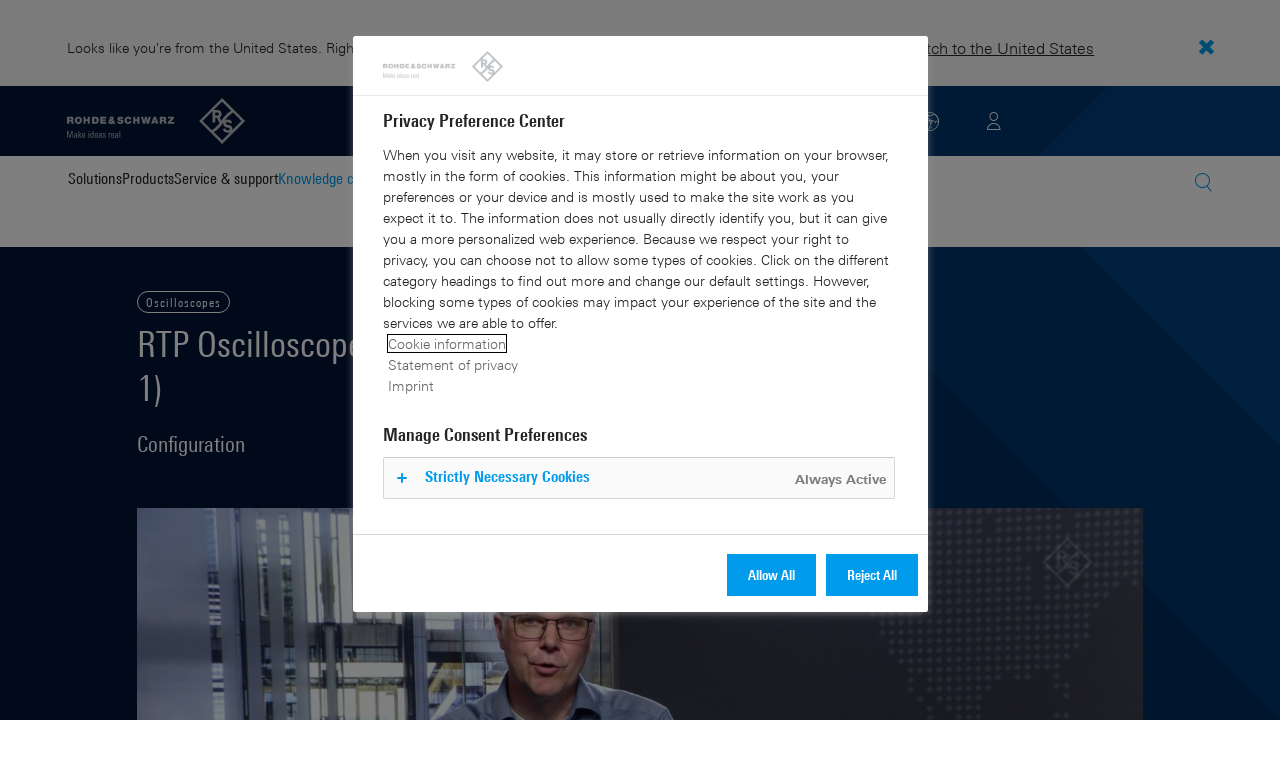

--- FILE ---
content_type: text/html; charset=UTF-8
request_url: https://www.rohde-schwarz.com/in/knowledge-center/videos/rtp-oscilloscopes-with-external-frontends-part-1-video-detailpage_251220-1507907.html
body_size: 17419
content:
<!DOCTYPE html>
<html class="no-js" lang="en-in">
  <head>
    <meta charset="UTF-8"/>
    <meta http-equiv="x-ua-compatible" content="ie=edge"/>
    <meta name="viewport" content="width=device-width, initial-scale=1"/>
    <script>(function(){ window.DY = window.DY || {}; DY.userActiveConsent=false;}())</script>
    <link rel="preconnect" href="https://st-eu.dynamicyield.com"/>
    <link rel="preconnect" href="https://rcom-eu.dynamicyield.com"/>
    <script type="text/javascript" src="https://cdn.rohde-schwarz.com/api/9881398/api_dynamic.js"></script>
    <script type="text/javascript" src="https://cdn.rohde-schwarz.com/api/9881398/api_static.js"></script>
    <meta name="naver-site-verification" content="afad74e971907a0e411ef4f19172c8d6ccbf686e"/>
    <script src="https://cdn.userway.org/widget.js" data-account="VwMnSUoy0g"></script>
    <title>RTP Oscilloscopes with External Frontends (Part 1)  | Rohde &amp; Schwarz</title>
    <meta name="robots" content="noodp, index, follow"/>
    <meta name="description" content="The R&amp;S FE External Frontends extend the frequency range of the RTP Oscilloscope up to 170 GHz. No additional equipment is needed for this compact and fully calibrated solution. Learn how easy it is to configure a external frontend directly by the RTP GUI."/>
    <meta name="keywords" content="Oscilloscopes; RTP Oscilloscopes with External Frontends (Part 1)"/>
    <meta name="twitter:card" content="summary"/>
    <meta name="twitter:site" content=""/>
    <meta name="twitter:title" content="RTP Oscilloscopes with External Frontends (Part 1)"/>
    <meta name="twitter:description" content="The R&amp;S FE External Frontends extend the frequency range of the RTP Oscilloscope up to 170 GHz. No additional equipment is needed for this compact and fully calibrated solution. Learn how easy it is to configure a external frontend directly by the RTP GUI."/>
    <meta name="twitter:image" content="https://cdn.rohde-schwarz.com/pws/_tech/images/img_static/Rohde_Schwarz_SocialShare.jpg"/>
    <meta property="og:url" content="https://www.rohde-schwarz.com/in/knowledge-center/videos/rtp-oscilloscopes-with-external-frontends-part-1-video-detailpage_251220-1507907.html"/>
    <meta property="og:title" content="RTP Oscilloscopes with External Frontends (Part 1)"/>
    <meta property="og:type" content="website"/>
    <meta property="og:image" content="https://cdn.rohde-schwarz.com/pws/_tech/images/img_static/Rohde_Schwarz_SocialShare.jpg"/>
    <meta property="og:description" content="The R&amp;S FE External Frontends extend the frequency range of the RTP Oscilloscope up to 170 GHz. No additional equipment is needed for this compact and fully calibrated solution. Learn how easy it is to configure a external frontend directly by the RTP GUI."/>
    <meta name="author" content="Rohde &amp; Schwarz GmbH &amp; Co KG"/>
    <link rel="canonical" href="https://www.rohde-schwarz.com/in/knowledge-center/videos/rtp-oscilloscopes-with-external-frontends-part-1-video-detailpage_251220-1507907.html"/>
    <link rel="shorturl" href="https://www.rohde-schwarz.com/in/_251220-1507907.html"/>
    <script src="https://assets.adobedtm.com/launch-EN3504a9f210b14bc28b773c8d8c5a022d.min.js" type="text/javascript"></script>
    <script type="application/ld+json">{
    "@context": "https://schema.org",
    "@type": "VideoObject",
    "name": "RTP Oscilloscopes with External Frontends (Part 1) ",
    "description": "The R&S FE External Frontends extend the frequency range of the RTP Oscilloscope up to 170 GHz. No additional equipment is needed for this compact and fully calibrated solution. Learn how easy it is to configure a external frontend directly by the RTP GUI.",
    "uploadDate": "2024-07-05",
    "embedUrl": "https://www.rohde-schwarz.com/in/knowledge-center/videos/rtp-oscilloscopes-with-external-frontends-part-1-video-detailpage_251220-1507907.html"
}</script>
    <script type="text/javascript">var rus_web_logged_in=false;</script>
    <link rel="apple-touch-icon" sizes="180x180" href="https://cdn.rohde-schwarz.com/pws/inred/image/favicons/apple-touch-icon.png"/>
    <link rel="icon" type="image/png" sizes="32x32" href="https://cdn.rohde-schwarz.com/pws/inred/image/favicons/favicon-32x32.png"/>
    <link rel="icon" type="image/png" sizes="16x16" href="https://cdn.rohde-schwarz.com/pws/inred/image/favicons/favicon-16x16.png"/>
    <link rel="manifest" href="https://cdn.rohde-schwarz.com/pws/inred/image/favicons/manifest.json"/>
    <link rel="mask-icon" href="https://cdn.rohde-schwarz.com/pws/inred/image/favicons/safari-pinned-tab.svg" color="#009bea"/>
    <link rel="shortcut icon" href="https://cdn.rohde-schwarz.com/pws/inred/image/favicons/favicon.png"/>
    <meta name="msapplication-TileColor" content="#009bea"/>
    <meta name="msapplication-TileImage" content="https://cdn.rohde-schwarz.com/pws/inred/image/favicons/mstile-144x144.png"/>
    <meta name="msapplication-config" content="https://cdn.rohde-schwarz.com/pws/inred/image/favicons/browserconfig.xml"/>
    <meta name="theme-color" content="#009bea"/>
    <script src="https://cdn.rohde-schwarz.com/techfiles/f9208933/js/vendor/lazysizes-5.2.0.min.js" async="async"> </script>
    <script src="https://cdn.rohde-schwarz.com/techfiles/f9208933/js/vendor/webfontloader-1.6.28.min.js"> </script>
    <script>WebFont.load({custom:{families:['Linotype Univers:n4,n7','Linotype Univers Condensed:n4,n7','RSIcons'],urls:['https://cdn.rohde-schwarz.com/techfiles/f9208933/css/fonts.min.css']}});</script>
    <link href="https://cdn.rohde-schwarz.com/techfiles/f9208933/css/style.min.css" rel="stylesheet" type="text/css"/>
    <!-- injector:js -->
    <script src="https://cdn.rohde-schwarz.com/techfiles/f9208933/js/vendor/modernizr-custom.6116ab.js" async="async"> </script>
    <!-- endinjector -->
    <!-- Schema.org organisation fields -->
    <script type="application/ld+json">

{
"@context": "https://schema.org/",
"@type": "Organization",
"name": "Rohde & Schwarz",
"legalName": "Rohde & Schwarz GmbH & Co. KG",
"url": "https://www.rohde-schwarz.com/"
}

</script>
  </head>
  <body data-view="app">
    <aside id="country-message" data-view="simple-banner">
      <div class="center-wrapper">
        <p class="text">Looks like you're from the United States. Right now, you are on our site for India.</p>
        <a href="/us/knowledge-center/videos/rtp-oscilloscopes-with-external-frontends-part-1-video-detailpage_251220-1507907.html">
          <span>Switch to the United States</span>
        </a>
        <button type="button" class="close"></button>
      </div>
    </aside>
    <script type="text/javascript">
	
    	var RS_userInformation = {
		interests: []
    };
    	
</script>
    <div>
      <div class="module module-inpesh-login-register-modal hidden" data-view="inpesh-login-register-modal">
        <div class="modal-overlay"></div>
        <div class="module-inpesh-login-register-box content">
          <div class="inpesh-modal-close"></div>
          <div class="additional-information">
            <span class="premium-flag">
              <div class="rsi-inline rsi-premium-content"></div>
            </span>
            <span class="static-title">Rohde &amp; Schwarz</span>
            <span>Knowledge+</span>
          </div>
          <p class="h3">Login or register to gain full access to the Knowledge+ platform!</p>
          <div class="register-container">
            <p>I want to create an account</p>
            <a role="button" class="button-primary" href="/in/my-rohde-schwarz/registration/my-rs-registration_255360.html">Register</a>
          </div>
          <div class="divider-or">
            <span></span>
            <span>or</span>
          </div>
          <div class="login-container">
            <p>I already have an account</p>
            <a role="button" class="button-secondary" href="/login">Login</a>
          </div>
        </div>
      </div>
      <script type="text/javascript">
if(window.DY) {
DY.recommendationContext = {
type: 'PRODUCT',
lng: 'en',
data: ['FSDS_1507907']
};
}
</script>
    </div>
    <header id="header" data-view="header" data-countries-list="/in/rest/getcountryselect/" data-flyout-navigation-options="">
      <!-- Generation time: 29.01.2026 21:30:00.050 -->
      <div class="background-wrapper">
        <div class="background-image">
          <img alt="background" src="https://cdn.rohde-schwarz.com/pws/_tech/images/img_static/rus-logo-background.svg"/>
        </div>
      </div>
      <div class="header-wrapper">
        <div id="header_teaser_target" class="center-wrapper">
          <div class="center-container main">
            <div class="logo" id="logo">
              <a href="/in/home_48230.html" tabindex="-1">
                <img src="https://cdn.rohde-schwarz.com/pws/inred/image/layout/rus-logo.svg" alt="RS-Logo" class="rs-logo"/>
                <img src="https://cdn.rohde-schwarz.com/pws/inred/image/layout/rus-logo-symbol.svg" alt="RS-Logo Mini" class="rs-logo-small"/>
              </a>
            </div>
            <div id="mobile-navigation" class="navigation">
              <a class="nav-toggle-icon" aria-label="Open menu" id="mobile-menu-toggle" href="/"></a>
              <div id="bottom-menu-container">
                <div class="navigation-container">
                  <nav aria-label="meta-navigation" class="navigation-meta">
                    <ul class="nav-icons">
                      <li>
                        <a href="/in/contact_63733.html" class="link" aria-label="Contact Us">
                          <span class="icon icon-headset-new"></span>
                        </a>
                      </li>
                      <li id="language-switcher">
                        <a href="#" aria-label="Change Language">
                          <span class="icon icon-globe-new"></span>
                        </a>
                      </li>
                      <li class="loginCart flyout "></li>
                    </ul>
                  </nav>
                </div>
              </div>
              <div id="nav-flyout" class="small"></div>
            </div>
            <div class=" usermenu" id="mobile-countryswitch-container">
              <div id="mobile-slide-wrapper" class="usermenu-items">
                <nav id="mobile-nav-container">
                  <div id="">
                    <a class="close-country-menu" href="#">Choose Location</a>
                  </div>
                </nav>
                <div id="mobile-country-container"></div>
              </div>
              <div class="dropdown-content usermenu-items" id="usermenu">
                <nav id="mobile-nav-container">
                  <div id="">
                    <a class="close-country-menu" href="#">Customer portal</a>
                  </div>
                </nav>
                <div class="content-wrapper" id="mobile-customer-nav" data-view="nav-mobile">
                </div>
              </div>
            </div>
          </div>
          <div class="center-container">
            <div id="language-menu-wrapper" class="hidden">
              <div class="country-slider"></div>
            </div>
          </div>
        </div>
      </div>
    </header>
    <div id="desktop-menu-container" class="flyout">
      <div class="center-wrapper">
        <div class="center-container">
          <div class="nav-bar-container" aria-label="Navigation bar" data-view="nav-bar-new" data-nav-list="/in/rest/subnavigation/" data-countries-list="/in/rest/getcountryselect/">
            <nav class="navbar" aria-label="Navigation bar">
              <nav aria-label="Main menu" class="nav-tabs" role="menu">
                <div class="dropdown" role="menuitem" aria-haspopup="true">
                  <button class="dropdownButton ">
                    <div>Solutions</div>
                    <a class="arrowMobile"></a>
                  </button>
                  <div class="dropdown-content">
                    <div class="content-wrapper">
                      <div role="menu" aria-hidden="true" class="nav-list lvl-1">
                        <a href="#" class="arrowMobileBack">Back</a>
                        <div class="rightDropout">
                          <div class="navWrapper ">
                            <a role="button" class="hasNext" href="#" data-id="229832">Aerospace and defense</a>
                          </div>
                          <div class="dropdown-content-right ">
                            <div role="menu" aria-hidden="true" class="nav-list lvl-2">
                              <a href="#" class="arrowMobileBack">Back</a>
                              <a role="button" href="/in/solutions/aerospace-and-defense/aerospace-and-defense_229832.html" class="">Overview Aerospace and defense</a>
                              <div class="rightDropout">
                                <div class="navWrapper ">
                                  <a role="button" class="hasNext" href="#" data-id="232928">Air</a>
                                </div>
                                <div class="dropdown-content-right "></div>
                              </div>
                              <div class="rightDropout">
                                <div class="navWrapper ">
                                  <a role="button" class="hasNext" href="#" data-id="232922">Land</a>
                                </div>
                                <div class="dropdown-content-right "></div>
                              </div>
                              <div class="rightDropout">
                                <div class="navWrapper ">
                                  <a role="button" class="hasNext" href="#" data-id="250661">Sea</a>
                                </div>
                                <div class="dropdown-content-right "></div>
                              </div>
                              <div class="rightDropout">
                                <div class="navWrapper ">
                                  <a role="button" class="hasNext" href="#" data-id="257354">Cyber</a>
                                </div>
                                <div class="dropdown-content-right "></div>
                              </div>
                              <div class="rightDropout">
                                <div class="navWrapper ">
                                  <a role="button" class="hasNext" href="#" data-id="257368">Space</a>
                                </div>
                                <div class="dropdown-content-right "></div>
                              </div>
                              <div class="rightDropout">
                                <div class="navWrapper ">
                                  <a role="button" class="hasNext" href="#" data-id="257769">Multi-domain</a>
                                </div>
                                <div class="dropdown-content-right "></div>
                              </div>
                              <div class="rightDropout">
                                <div class="navWrapper ">
                                  <a role="button" class="hasNext" href="#" data-id="257432">Industry partners</a>
                                </div>
                                <div class="dropdown-content-right "></div>
                              </div>
                            </div>
                          </div>
                        </div>
                        <div class="rightDropout">
                          <div class="navWrapper ">
                            <a role="button" class="hasNext" href="#" data-id="230640">Automotive testing</a>
                          </div>
                          <div class="dropdown-content-right ">
                            <div role="menu" aria-hidden="true" class="nav-list lvl-2">
                              <a href="#" class="arrowMobileBack">Back</a>
                              <a role="button" href="/in/solutions/automotive-testing/automotive_230640.html" class="">Overview Automotive testing</a>
                              <div class="rightDropout">
                                <div class="navWrapper ">
                                  <a role="button" class="hasNext" href="#" data-id="231774">Automotive connectivity and infotainment</a>
                                </div>
                                <div class="dropdown-content-right "></div>
                              </div>
                              <div class="rightDropout">
                                <div class="navWrapper ">
                                  <a role="button" class="hasNext" href="#" data-id="231890">Automotive EMC and full-vehicle antenna testing</a>
                                </div>
                                <div class="dropdown-content-right "></div>
                              </div>
                              <div class="rightDropout">
                                <div class="navWrapper ">
                                  <a role="button" class="hasNext" href="#" data-id="231754">Automotive radar</a>
                                </div>
                                <div class="dropdown-content-right "></div>
                              </div>
                              <div class="rightDropout">
                                <div class="navWrapper ">
                                  <a role="button" class="hasNext" href="#" data-id="257574">Electric drivetrain component testing</a>
                                </div>
                                <div class="dropdown-content-right "></div>
                              </div>
                              <div class="rightDropout">
                                <div class="navWrapper ">
                                  <a role="button" class="hasNext" href="#" data-id="231834">In-vehicle networks and ECU testing</a>
                                </div>
                                <div class="dropdown-content-right "></div>
                              </div>
                            </div>
                          </div>
                        </div>
                        <div class="rightDropout">
                          <div class="navWrapper ">
                            <a role="button" class="hasNext" href="#" data-id="256571">Critical infrastructure</a>
                          </div>
                          <div class="dropdown-content-right ">
                            <div role="menu" aria-hidden="true" class="nav-list lvl-2">
                              <a href="#" class="arrowMobileBack">Back</a>
                              <a role="button" href="/in/solutions/critical-infrastructure/critical-infrastructure_256571.html" class="">Overview Critical infrastructure</a>
                              <a href="/in/solutions/aerospace-and-defense/air/avionics-and-uav-testing/air-navigation-testing/air-navigation-testing_252571.html" class="">Air navigation testing</a>
                              <div class="rightDropout">
                                <div class="navWrapper ">
                                  <a role="button" class="hasNext" href="#" data-id="233780">Broadcast distribution</a>
                                </div>
                                <div class="dropdown-content-right "></div>
                              </div>
                              <a href="/in/solutions/critical-infrastructure/cellular-network-investigations/cellular-network-investigations_257923.html" class="">Cellular network investigations</a>
                              <a href="/in/solutions/critical-infrastructure/civil-air-traffic-control/overview_56640.html" class="">Civil air traffic control</a>
                              <a href="/in/solutions/critical-infrastructure/countering-drones/countering-drones_233578.html" class="">Countering drones</a>
                              <div class="rightDropout">
                                <div class="navWrapper ">
                                  <a role="button" class="hasNext" href="#" data-id="231692">Mobile network testing</a>
                                </div>
                                <div class="dropdown-content-right "></div>
                              </div>
                              <a href="/in/solutions/networks-and-cybersecurity/networks-and-cybersecurity_257422.html" class="">Networks and cybersecurity</a>
                              <a href="/in/solutions/security/security-screening/security-screening_255126.html" class="">Security screening</a>
                              <a href="/in/solutions/critical-infrastructure/spectrum-monitoring/spectrum-monitoring_91082.html" class="">Spectrum monitoring</a>
                              <a href="/in/solutions/critical-infrastructure/spectrum-regulation/overview_258444.html" class="">Spectrum regulation</a>
                            </div>
                          </div>
                        </div>
                        <div class="rightDropout">
                          <div class="navWrapper ">
                            <a role="button" class="hasNext" href="#" data-id="230522">Electronics testing</a>
                          </div>
                          <div class="dropdown-content-right ">
                            <div role="menu" aria-hidden="true" class="nav-list lvl-2">
                              <a href="#" class="arrowMobileBack">Back</a>
                              <a role="button" href="/in/solutions/electronics-testing/electronics-testing_230522.html" class="">Overview Electronics testing</a>
                              <a href="/in/solutions/electronics-testing/consumer-electronics-testing/consumer-electronics-testing-overview_258133.html" class="">Consumer electronics testing</a>
                              <div class="rightDropout">
                                <div class="navWrapper ">
                                  <a role="button" class="hasNext" href="#" data-id="230570">Digital design testing</a>
                                </div>
                                <div class="dropdown-content-right "></div>
                              </div>
                              <div class="rightDropout">
                                <div class="navWrapper ">
                                  <a role="button" class="hasNext" href="#" data-id="253441">EMC testing</a>
                                </div>
                                <div class="dropdown-content-right "></div>
                              </div>
                              <div class="rightDropout">
                                <div class="navWrapper ">
                                  <a role="button" class="hasNext" href="#" data-id="230552">High-speed digital interface testing</a>
                                </div>
                                <div class="dropdown-content-right "></div>
                              </div>
                              <a href="/in/solutions/electronics-testing/medical-device-testing/medical-device-testing_256969.html" class="">Medical device testing</a>
                              <div class="rightDropout">
                                <div class="navWrapper ">
                                  <a role="button" class="hasNext" href="#" data-id="230538">Power electronics testing</a>
                                </div>
                                <div class="dropdown-content-right "></div>
                              </div>
                              <div class="rightDropout">
                                <div class="navWrapper ">
                                  <a role="button" class="hasNext" href="#" data-id="231842">RF and microwave components</a>
                                </div>
                                <div class="dropdown-content-right "></div>
                              </div>
                            </div>
                          </div>
                        </div>
                        <div class="rightDropout">
                          <div class="navWrapper ">
                            <a role="button" class="hasNext" href="#" data-id="257422">Networks and cybersecurity</a>
                          </div>
                          <div class="dropdown-content-right ">
                            <div role="menu" aria-hidden="true" class="nav-list lvl-2">
                              <a href="#" class="arrowMobileBack">Back</a>
                              <a role="button" href="/in/solutions/networks-and-cybersecurity/networks-and-cybersecurity_257422.html" class="">Overview Networks and cybersecurity</a>
                              <a href="/in/solutions/aerospace-and-defense/cyber/cyber_257354.html" class="">Cybersecurity for aerospace and defense</a>
                              <a href="/in/solutions/networks-and-cybersecurity/cybersecurity-for-financial/cybersecurity-for-financial_257429.html" class="">Cybersecurity for the financial industry</a>
                              <a href="/in/solutions/networks-and-cybersecurity/secure-mobile-connectivity/r-s-comsec_257814.html" class="">R&amp;S®ComSec</a>
                              <a href="/in/solutions/networks-and-cybersecurity/secure-networks-and-cybersecurity-for-public-authorities/secure-networks-and-cybersecurity-for-public-authorities_257420.html" class="">Secure networks and cybersecurity for public authorities</a>
                              <a href="/in/solutions/networks-and-cybersecurity/secure-networks-for-commercial-business/secure-networks-for-commercial-business_257426.html" class="">Secure networks for commercial business</a>
                              <a href="/in/solutions/networks-and-cybersecurity/secure-networks-for-healthcare/secure-networks-for-healthcare_257421.html" class="">Secure networks for healthcare</a>
                            </div>
                          </div>
                        </div>
                        <div class="rightDropout">
                          <div class="navWrapper ">
                            <a role="button" class="hasNext" href="#" data-id="256834">Research and education</a>
                          </div>
                          <div class="dropdown-content-right ">
                            <div role="menu" aria-hidden="true" class="nav-list lvl-2">
                              <a href="#" class="arrowMobileBack">Back</a>
                              <a role="button" href="/in/solutions/research-and-education/research-and-education_256834.html" class="">Overview Research and education</a>
                              <a href="/in/solutions/wireless-communications-testing/wireless-standards/6g/6g-overview_253278.html" class="">6G research</a>
                              <a href="/in/solutions/research-and-education/antenna-research/antenna-research_256741.html" class="">Antenna research</a>
                              <a href="/in/solutions/research-and-education/material-characterization/material-characterization_256745.html" class="">Material characterization</a>
                              <a href="/in/solutions/research-and-education/particle-acceleration/particle-accelerators-overview_230804.html" class="">Particle acceleration</a>
                              <a href="/in/solutions/research-and-education/quantum-technology/quantum-technology_256749.html" class="">Quantum technology</a>
                              <a href="/in/solutions/research-and-education/teaching-lab-solutions/teaching-lab-solutions_256950.html" class="">Teaching lab solutions</a>
                            </div>
                          </div>
                        </div>
                        <div class="rightDropout">
                          <div class="navWrapper ">
                            <a role="button" class="hasNext" href="#" data-id="233626">Satellite testing</a>
                          </div>
                          <div class="dropdown-content-right ">
                            <div role="menu" aria-hidden="true" class="nav-list lvl-2">
                              <a href="#" class="arrowMobileBack">Back</a>
                              <a role="button" href="/in/solutions/satellite-testing/satellite-testing_233626.html" class="">Overview Satellite testing</a>
                              <a href="/in/solutions/wireless-communications-testing/wireless-standards/5g-nr/non-terrestrial-networks-ntn/5g-ntn-satellite-testing_256812.html" class="">5G NTN satellite testing</a>
                              <a href="/in/solutions/satellite-testing/satellite-ground-station-testing-and-security/ground-station-and-ground-terminal-testing_250333.html" class="">Satellite ground station testing and operation</a>
                              <a href="/in/solutions/satellite-testing/satellite-in-orbit-testing/satellite-in-orbit-testing_257425.html" class="">Satellite in-orbit testing</a>
                              <a href="/in/solutions/satellite-testing/satellite-payload-and-bus-testing/satellite-payload-testing_250331.html" class="">Satellite payload and bus testing</a>
                              <a href="/in/solutions/satellite-testing/satellite-user-terminal-testing/satellite-user-terminal-testing_257427.html" class="">Satellite user terminal testing</a>
                            </div>
                          </div>
                        </div>
                        <div class="rightDropout">
                          <div class="navWrapper ">
                            <a role="button" class="hasNext" href="#" data-id="229840">Security</a>
                          </div>
                          <div class="dropdown-content-right ">
                            <div role="menu" aria-hidden="true" class="nav-list lvl-2">
                              <a href="#" class="arrowMobileBack">Back</a>
                              <a role="button" href="/in/solutions/security/government-security_229840.html" class="">Overview Security</a>
                              <div class="rightDropout">
                                <div class="navWrapper ">
                                  <a role="button" class="hasNext" href="#" data-id="256572">Governmental security</a>
                                </div>
                                <div class="dropdown-content-right "></div>
                              </div>
                              <a href="/in/solutions/networks-and-cybersecurity/networks-and-cybersecurity_257422.html" class="">Networks and cybersecurity</a>
                              <div class="rightDropout">
                                <div class="navWrapper ">
                                  <a role="button" class="hasNext" href="#" data-id="255126">Security screening</a>
                                </div>
                                <div class="dropdown-content-right "></div>
                              </div>
                            </div>
                          </div>
                        </div>
                        <div class="rightDropout">
                          <div class="navWrapper ">
                            <a role="button" class="hasNext" href="#" data-id="229844">Wireless communications testing</a>
                          </div>
                          <div class="dropdown-content-right ">
                            <div role="menu" aria-hidden="true" class="nav-list lvl-2">
                              <a href="#" class="arrowMobileBack">Back</a>
                              <a role="button" href="/in/solutions/wireless-communications-testing/wireless-communications_229844.html" class="">Overview Wireless communications testing</a>
                              <a href="/in/solutions/wireless-communications-testing/emc-and-regulatory-testing/emc-and-regulatory-testing_257902.html" class="">EMC and regulatory testing</a>
                              <div class="rightDropout">
                                <div class="navWrapper ">
                                  <a role="button" class="hasNext" href="#" data-id="230314">IoT / M2M testing</a>
                                </div>
                                <div class="dropdown-content-right "></div>
                              </div>
                              <a href="/in/solutions/wireless-communications-testing/mobile-device-testing/wireless-mobile-device_233808.html" class="">Mobile device testing</a>
                              <div class="rightDropout">
                                <div class="navWrapper ">
                                  <a role="button" class="hasNext" href="#" data-id="253912">Mobile network infrastructure testing</a>
                                </div>
                                <div class="dropdown-content-right "></div>
                              </div>
                              <div class="rightDropout">
                                <div class="navWrapper ">
                                  <a role="button" class="hasNext" href="#" data-id="233734">Wireless standards</a>
                                </div>
                                <div class="dropdown-content-right "></div>
                              </div>
                            </div>
                          </div>
                        </div>
                      </div>
                    </div>
                  </div>
                </div>
                <div class="dropdown" role="menuitem" aria-haspopup="true">
                  <button class="dropdownButton ">
                    <div>Products</div>
                    <a class="arrowMobile"></a>
                  </button>
                  <div class="dropdown-content">
                    <div class="content-wrapper">
                      <div role="menu" aria-hidden="true" class="nav-list lvl-1">
                        <a href="#" class="arrowMobileBack">Back</a>
                        <div class="rightDropout">
                          <div class="navWrapper ">
                            <a role="button" class="hasNext" href="#" data-id="229579">Test and measurement</a>
                          </div>
                          <div class="dropdown-content-right ">
                            <div role="menu" aria-hidden="true" class="nav-list lvl-2">
                              <a href="#" class="arrowMobileBack">Back</a>
                              <a role="button" href="/in/products/test-and-measurement_229579.html" class="">Overview Test and measurement</a>
                              <div class="rightDropout">
                                <div class="navWrapper ">
                                  <a role="button" class="hasNext" href="#" data-id="254958">Amplifiers</a>
                                </div>
                                <div class="dropdown-content-right "></div>
                              </div>
                              <div class="rightDropout">
                                <div class="navWrapper ">
                                  <a role="button" class="hasNext" href="#" data-id="254772">Analyzers</a>
                                </div>
                                <div class="dropdown-content-right "></div>
                              </div>
                              <a href="/in/products/test-and-measurement/antenna-test-systems-and-ota-chambers_103249.html" class="">Antenna test systems and OTA chambers</a>
                              <div class="rightDropout">
                                <div class="navWrapper ">
                                  <a role="button" class="hasNext" href="#" data-id="254732">Automotive radar testers</a>
                                </div>
                                <div class="dropdown-content-right "></div>
                              </div>
                              <div class="rightDropout">
                                <div class="navWrapper ">
                                  <a role="button" class="hasNext" href="#" data-id="105350">EMC test equipment</a>
                                </div>
                                <div class="dropdown-content-right "></div>
                              </div>
                              <a href="/in/products/test-and-measurement/mobile-network-testing_229193.html" class="">Mobile network testing</a>
                              <div class="rightDropout">
                                <div class="navWrapper ">
                                  <a role="button" class="hasNext" href="#" data-id="63663">Oscilloscopes</a>
                                </div>
                                <div class="dropdown-content-right "></div>
                              </div>
                              <div class="rightDropout">
                                <div class="navWrapper ">
                                  <a role="button" class="hasNext" href="#" data-id="254769">Power supplies and source measure units</a>
                                </div>
                                <div class="dropdown-content-right "></div>
                              </div>
                              <div class="rightDropout">
                                <div class="navWrapper ">
                                  <a role="button" class="hasNext" href="#" data-id="256028">R&amp;S®ESSENTIALS test equipment</a>
                                </div>
                                <div class="dropdown-content-right "></div>
                              </div>
                              <a href="/in/products/test-and-measurement/rf-and-microwave-power-meters_63672.html" class="">RF and microwave power meters</a>
                              <div class="rightDropout">
                                <div class="navWrapper ">
                                  <a role="button" class="hasNext" href="#" data-id="63667">Signal generators</a>
                                </div>
                                <div class="dropdown-content-right "></div>
                              </div>
                              <div class="rightDropout">
                                <div class="navWrapper ">
                                  <a role="button" class="hasNext" href="#" data-id="63696">System components</a>
                                </div>
                                <div class="dropdown-content-right "></div>
                              </div>
                              <div class="rightDropout">
                                <div class="navWrapper ">
                                  <a role="button" class="hasNext" href="#" data-id="86247">Wireless device testers and systems</a>
                                </div>
                                <div class="dropdown-content-right "></div>
                              </div>
                            </div>
                          </div>
                        </div>
                        <div class="rightDropout">
                          <div class="navWrapper ">
                            <a role="button" class="hasNext" href="#" data-id="229582">Broadcast and Media</a>
                          </div>
                          <div class="dropdown-content-right ">
                            <div role="menu" aria-hidden="true" class="nav-list lvl-2">
                              <a href="#" class="arrowMobileBack">Back</a>
                              <a role="button" href="/in/products/broadcast-and-media_229582.html" class="">Overview Broadcast and Media</a>
                              <div class="rightDropout">
                                <div class="navWrapper ">
                                  <a role="button" class="hasNext" href="#" data-id="255266">Broadcast Distribution</a>
                                </div>
                                <div class="dropdown-content-right "></div>
                              </div>
                              <a href="/in/products/broadcast-and-media/media-technologies_255268.html" class="">Media Technologies</a>
                            </div>
                          </div>
                        </div>
                        <div class="rightDropout">
                          <div class="navWrapper ">
                            <a role="button" class="hasNext" href="#" data-id="232772">Aerospace | Defense | Security</a>
                          </div>
                          <div class="dropdown-content-right ">
                            <div role="menu" aria-hidden="true" class="nav-list lvl-2">
                              <a href="#" class="arrowMobileBack">Back</a>
                              <a role="button" href="/in/products/aerospace-defense-security_232772.html" class="">Overview Aerospace | Defense | Security</a>
                              <div class="rightDropout">
                                <div class="navWrapper ">
                                  <a role="button" class="hasNext" href="#" data-id="254745">Radiomonitoring</a>
                                </div>
                                <div class="dropdown-content-right "></div>
                              </div>
                              <div class="rightDropout">
                                <div class="navWrapper ">
                                  <a role="button" class="hasNext" href="#" data-id="254744">Secure communications</a>
                                </div>
                                <div class="dropdown-content-right "></div>
                              </div>
                              <a href="/in/products/aerospace-defense-security/security-scanner_254881.html" class="">Security scanner</a>
                            </div>
                          </div>
                        </div>
                        <div class="rightDropout">
                          <div class="navWrapper ">
                            <a role="button" class="hasNext" href="#" data-id="232484">Cybersecurity</a>
                          </div>
                          <div class="dropdown-content-right ">
                            <div role="menu" aria-hidden="true" class="nav-list lvl-2">
                              <a href="#" class="arrowMobileBack">Back</a>
                              <a role="button" href="/in/products/cybersecurity_232484.html" class="">Overview Cybersecurity</a>
                              <a href="/in/products/cybersecurity/endpoint-security_232364.html" class="">Endpoint security</a>
                              <a href="/in/products/cybersecurity/management-systems_255622.html" class="">Management systems</a>
                              <a href="/in/products/cybersecurity/network-encryptors_334093.html" class="">Network encryptors</a>
                              <a href="/in/products/cybersecurity/secure-web-browser_232366.html" class="">Secure web browser</a>
                            </div>
                          </div>
                        </div>
                      </div>
                    </div>
                  </div>
                </div>
                <div class="dropdown" role="menuitem" aria-haspopup="true">
                  <button class="dropdownButton ">
                    <div>Service &amp; support</div>
                    <a class="arrowMobile"></a>
                  </button>
                  <div class="dropdown-content">
                    <div class="content-wrapper">
                      <div role="menu" aria-hidden="true" class="nav-list lvl-1">
                        <a href="#" class="arrowMobileBack">Back</a>
                        <div class="rightDropout">
                          <div class="navWrapper ">
                            <a role="button" class="hasNext" href="#" data-id="229461">Service</a>
                          </div>
                          <div class="dropdown-content-right ">
                            <div role="menu" aria-hidden="true" class="nav-list lvl-2">
                              <a href="#" class="arrowMobileBack">Back</a>
                              <a role="button" href="/in/service-support/service/service-overview_229461.html" class="">Overview Service</a>
                              <a href="/in/service-support/service/cybersecurity-services/overview_255149.html" class="">Cybersecurity services</a>
                              <a href="/in/service-support/service/calibration-services/calibration-services_233528.html" class="">Calibration services</a>
                              <a href="/in/service-support/service/extended-warranty-service-contracts/extended-warranty-service-contracts_230938.html" class="">Extended warranty &amp; service contracts</a>
                              <a href="/in/service-support/service/obsolescence-management/obsolescence-management_229471.html" class="">Obsolescence management</a>
                              <a href="/in/service-support/service/on-site-services/on-site-services_251894.html" class="">On-site services</a>
                              <a href="/in/service-support/service/repair-services/repair-services_58700.html" class="">Repair services</a>
                              <a href="/in/service-support/service/service-level-agreement/service-level-agreement_229474.html" class="">Service level agreement</a>
                              <a href="/in/service-support/service/service-partner-programm/service-partner-program_251888.html" class="">Service partner program</a>
                            </div>
                          </div>
                        </div>
                        <a href="/in/service-support-india/services-at-r-s-india/services-at-rs-india_229787.html" class="">Services at R&amp;S India</a>
                        <a href="/in/service-support/support/support_107711.html" class="">Support</a>
                        <a href="/in/service-support/service-support-request/service-support-request_255384.html" class="">Service &amp; support request</a>
                      </div>
                    </div>
                  </div>
                </div>
                <div class="dropdown" role="menuitem" aria-haspopup="true">
                  <button class="dropdownButton active menuActive">
                    <div>Knowledge center</div>
                    <a class="arrowMobile"></a>
                  </button>
                  <div class="dropdown-content">
                    <div class="content-wrapper">
                      <div role="menu" aria-hidden="true" class="nav-list lvl-1">
                        <a href="#" class="arrowMobileBack">Back</a>
                        <a href="/in/knowledge-center/knowledge-plus/overview_255227.html" class="">Knowledge+</a>
                        <a href="/in/search/download-center_63448.html" class="">Downloads</a>
                        <a href="/in/knowledge-center/videos/video-overview_251240.html" class="active menuActive">Videos</a>
                        <a href="/in/knowledge-center/webinars/webinar-overview_253040.html" class="">Webinars</a>
                        <a href="/in/knowledge-center/technology-academy/ta-overview_256215.html" class="">Technology Academy</a>
                        <div class="rightDropout">
                          <div class="navWrapper ">
                            <a role="button" class="hasNext" href="#" data-id="255554">Technology fundamentals</a>
                          </div>
                          <div class="dropdown-content-right ">
                            <div role="menu" aria-hidden="true" class="nav-list lvl-2">
                              <a href="#" class="arrowMobileBack">Back</a>
                              <a role="button" href="/in/knowledge-center/technology-fundamentals/technology-fundamentals_255554.html" class="">Overview Technology fundamentals</a>
                              <a href="/in/knowledge-center/technology-fundamentals/antennas-for-mobile-and-stationary-use/antennas-for-mobile-and-stationary-use-fundamentals_256946.html" class="">Antennas for mobile and stationary use</a>
                              <a href="/in/knowledge-center/technology-fundamentals/hopper-signals/hopper-signals_256050.html" class="">Hopper signals</a>
                              <a href="/in/knowledge-center/technology-fundamentals/monitoring-receiver-skills/monitoring-receiver-skills_255556.html" class="">Monitoring receiver skills</a>
                              <a href="/in/knowledge-center/technology-fundamentals/radio-direction-finding-techniques/radio-direction-finding-techniques_255557.html" class="">Radio direction finding techniques</a>
                              <a href="/in/knowledge-center/technology-fundamentals/signal-analysis-methods/technology-fundamentals-of-signal-analysis_255899.html" class="">Signal analysis methods</a>
                            </div>
                          </div>
                        </div>
                      </div>
                    </div>
                  </div>
                </div>
                <div class="dropdown" role="menuitem" aria-haspopup="true">
                  <button class="dropdownButton ">
                    <div>About us</div>
                    <a class="arrowMobile"></a>
                  </button>
                  <div class="dropdown-content">
                    <div class="content-wrapper">
                      <div role="menu" aria-hidden="true" class="nav-list lvl-1">
                        <a href="#" class="arrowMobileBack">Back</a>
                        <div class="rightDropout">
                          <div class="navWrapper ">
                            <a role="button" class="hasNext" href="#" data-id="230884">About Rohde &amp; Schwarz</a>
                          </div>
                          <div class="dropdown-content-right ">
                            <div role="menu" aria-hidden="true" class="nav-list lvl-2">
                              <a href="#" class="arrowMobileBack">Back</a>
                              <a role="button" href="/in/about/overview/about-us_230884.html" class="">Overview About Rohde &amp; Schwarz</a>
                              <a href="/in/about/overview/compliance/compliance_256997.html" class="">Compliance</a>
                              <a href="/in/about/overview/high-vertical-integration/high-vertical-integration_258033.html" class="">High vertical integration</a>
                              <a href="/in/about/overview/our-history/our-history_258045.html" class="">Our history</a>
                              <a href="/in/about/overview/sustainability/sustainability_229498.html" class="">Sustainability</a>
                            </div>
                          </div>
                        </div>
                        <a href="/in/about-india/rohde-schwarz-india/about_rsindia_229673.html" class="">Rohde &amp; Schwarz India</a>
                        <a href="/in/about-india/rohde-schwarz-india-systems/rohde-schwarz-india-systems_256139.html" class="">Rohde &amp; Schwarz India (Systems)</a>
                        <div class="rightDropout">
                          <div class="navWrapper ">
                            <a role="button" class="hasNext" href="#" data-id="229345">News &amp; media</a>
                          </div>
                          <div class="dropdown-content-right ">
                            <div role="menu" aria-hidden="true" class="nav-list lvl-2">
                              <a href="#" class="arrowMobileBack">Back</a>
                              <a role="button" href="/in/about/news-press/news-press_229345.html" class="">Overview News &amp; media</a>
                              <a href="/in/about/news-press/news-magazine/news-magazine-overview_229360.html" class="">NEWS Magazine</a>
                              <a href="/in/about/news-press/press-media-contacts/press-media-contacts_229344.html" class="">Press &amp; media contacts</a>
                              <a href="/in/about/news-press/all-news/news-library_229347.html" class="">Press room</a>
                            </div>
                          </div>
                        </div>
                        <div class="rightDropout">
                          <div class="navWrapper ">
                            <a role="button" class="hasNext" href="#" data-id="251284">R&amp;S Magazine</a>
                          </div>
                          <div class="dropdown-content-right ">
                            <div role="menu" aria-hidden="true" class="nav-list lvl-2">
                              <a href="#" class="arrowMobileBack">Back</a>
                              <a role="button" href="/in/about/magazine/overview_251284.html" class="">Overview R&amp;S Magazine</a>
                              <a href="/in/about/magazine/quantum-technology/quantum-technology_255950.html" class="">Quantum technology</a>
                              <a href="/in/about/magazine/wi-fi-on-mars/wi-fi-on-mars-article_258464.html" class="">Wi-Fi on Mars</a>
                              <a href="/in/about/magazine/from-insight-to-impact/from-insight-to-impact_258238.html" class="">From insight to impact</a>
                              <a href="/in/about/magazine/gps-backup/gps-backup_258353.html" class="">GPS backup</a>
                              <a href="/in/about/magazine/podcast-behind-innovation/podcast-behind-innovation_257129.html" class="">Podcast Behind Innovation</a>
                              <a href="/in/about/magazine/artificial-intelligence/artificial-intelligence_256990.html" class="">Artificial Intelligence</a>
                              <a href="/in/about/magazine/protection-of-critical-infrastructures/protection-of-critical-infrastructures_257221.html" class="">Protection of critical infrastructures</a>
                              <a href="/in/about/magazine/tradition-of-innovation/tradition-of-innovation_256967.html" class="">Tradition of innovation</a>
                            </div>
                          </div>
                        </div>
                        <a href="/in/about/seminars/seminars_257977.html" class="">Seminars</a>
                        <a href="/in/about/trade-shows/trade-show-overview_229401.html" class="">Trade shows &amp; events</a>
                      </div>
                    </div>
                  </div>
                </div>
                <div class="dropdown" role="menuitem" aria-haspopup="true">
                  <button class="dropdownButton ">
                    <div>Career</div>
                    <a class="arrowMobile"></a>
                  </button>
                  <div class="dropdown-content">
                    <div class="content-wrapper">
                      <div role="menu" aria-hidden="true" class="nav-list lvl-1">
                        <a href="#" class="arrowMobileBack">Back</a>
                        <a href="/in/career/career-overview/career-overview_257552.html" class="">Overview</a>
                        <a href="/in/career/jobs/career-jobboard_251573.html" class="">Jobs</a>
                        <a href="/in/career/professionals/professionals_252991.html" class="">Professionals</a>
                        <a href="/in/career/college-and-university-students/college-and-university-students_253005.html" class="">College and university students</a>
                        <a href="/in/career/high-school-students/high-school-students_253003.html" class="">High school students</a>
                        <a href="/in/career/culture/culture-overview_258170.html" class="">Culture</a>
                        <a href="/in/career/events/muc-meetup_252389.html" class="">Events</a>
                        <a href="/in/career/contact/career-contacts_251575.html" class="">Contact</a>
                      </div>
                    </div>
                  </div>
                </div>
              </nav>
              <nav aria-label="Search" class="search-container">
                <form class="search" data-view="search" action="/in/search/search_63238.html" method="get">
                  <a href="/in/search/search_63238.html" role="button" aria-label="Open search" class="btn-search active-search-btn"></a>
                  <div class="animation-wrapper">
                    <input type="search" class="site-search-input" name="term" placeholder="Search" autocomplete="off" data-view-all-title="View all results"/>
                    <a href="/in/search/search_63238.html" class="btn-close-search" aria-label="Close search"></a>
                  </div>
                </form>
              </nav>
            </nav>
          </div>
        </div>
      </div>
    </div>
    <main id="main">
      <div class="module module-inpesh-video-detail">
        <div class="wrapper">
          <div class="video-wrapper">
            <div class="background-wrapper">
              <div class="background">
                <img alt="background" src="https://cdn.rohde-schwarz.com/pws/_tech/images/img_static/rus-logo-background.svg"/>
              </div>
            </div>
            <div class="additional-information">
              <div class="categories">
                <a href="/in/knowledge-center/knowledge-plus/focus-pages/oscilloscopes-focus-page_255228-1111332.html" title="Oscilloscopes">Oscilloscopes</a>
              </div>
            </div>
            <div class="video-header">
              <div class="video-text">
                <div class="module module-headline">
                  <div class="headline-row">
                    <div class="headline-column">
                      <h1 class="h2">
                                RTP Oscilloscopes with External Frontends (Part 1) 
                            </h1>
                      <h2 class="h4">
                            Configuration 
                        </h2>
                    </div>
                  </div>
                </div>
              </div>
            </div>
            <div class="video-main  ">
              <div class="module module-video module-inpesh-video" data-view="video-detail">
                <div class="video-preview inpesh  " data-view="teaser-stage-image teaser-stage-media-video">
                  <div class="video-container">
                    <div class="image-element">
                        
<picture>
    <source media="(max-width:640px)" data-srcset="https://cdn.rohde-schwarz.com/image/video/products/test-and-measurement/oscilloscopes/rtp/rtp-oscilloscope-with-external-frontends_-application-video-rohde-schwarz_200_105231_640_360_3.jpg 1x, https://cdn.rohde-schwarz.com/image/video/products/test-and-measurement/oscilloscopes/rtp/rtp-oscilloscope-with-external-frontends_-application-video-rohde-schwarz_200_105231_1280_720_3.jpg 2x"/>
    <source media="(max-width:960px)" data-srcset="https://cdn.rohde-schwarz.com/image/video/products/test-and-measurement/oscilloscopes/rtp/rtp-oscilloscope-with-external-frontends_-application-video-rohde-schwarz_200_105231_960_540_3.jpg 1x, https://cdn.rohde-schwarz.com/image/video/products/test-and-measurement/oscilloscopes/rtp/rtp-oscilloscope-with-external-frontends_-application-video-rohde-schwarz_200_105231_1920_1080_3.jpg 2x"/>
    <source data-srcset="https://cdn.rohde-schwarz.com/image/video/products/test-and-measurement/oscilloscopes/rtp/rtp-oscilloscope-with-external-frontends_-application-video-rohde-schwarz_200_105231_1440_810_3.jpg 1x, https://cdn.rohde-schwarz.com/image/video/products/test-and-measurement/oscilloscopes/rtp/rtp-oscilloscope-with-external-frontends_-application-video-rohde-schwarz_200_105231_2880_1620_3.jpg 2x"/>
    <img class="lazyload " src="https://cdn.rohde-schwarz.com/pws/_tech/dam_fallback/fallbackImage_0_320_180_v0.png" data-src="https://cdn.rohde-schwarz.com/image/video/products/test-and-measurement/oscilloscopes/rtp/rtp-oscilloscope-with-external-frontends_-application-video-rohde-schwarz_200_105231_320_180_3.jpg" alt="" title=""/>
</picture>

                    </div>
                    <div class="video-element">
                                                            <video controls="controls" data-ioi="325" data-m4c-campaignId="" controlsList="nodownload" preload="none" data-filename="rtp-oscilloscope-with-external-frontends_-application-video-rohde-schwarz_200_105231.mp4" title="RTP Oscilloscopes with External Frontends (Part 1) " data-view="video">
    <source src="https://scdn.rohde-schwarz.com/ur/web/video/products/test-and-measurement/oscilloscopes/rtp/rtp-oscilloscope-with-external-frontends_-application-video-rohde-schwarz_200_105231_1080p_3.mp4" type="video/mp4" />
    Your browser does not support the video tag
</video>
                                                    </div>
                  </div>
                  <div class="video-finished">
                    <div class="related-webinars">
                      <a class="related-webinar-teaser" href="/in/knowledge-center/videos/rtp-oscilloscopes-with-external-frontends-part-3-video-detailpage_251220-1507909.html">
                        <div class="image video">
                                    
<picture>
    <source media="(max-width:640px)" data-srcset="https://cdn.rohde-schwarz.com/image/video/products/test-and-measurement/oscilloscopes/rtp/rtp-oscilloscope-with-external-frontends_-application-video-rohde-schwarz_200_105230_640_360_3.jpg 1x, https://cdn.rohde-schwarz.com/image/video/products/test-and-measurement/oscilloscopes/rtp/rtp-oscilloscope-with-external-frontends_-application-video-rohde-schwarz_200_105230_1280_720_3.jpg 2x"/>
    <source media="(max-width:960px)" data-srcset="https://cdn.rohde-schwarz.com/image/video/products/test-and-measurement/oscilloscopes/rtp/rtp-oscilloscope-with-external-frontends_-application-video-rohde-schwarz_200_105230_480_270_3.jpg 1x, https://cdn.rohde-schwarz.com/image/video/products/test-and-measurement/oscilloscopes/rtp/rtp-oscilloscope-with-external-frontends_-application-video-rohde-schwarz_200_105230_960_540_3.jpg 2x"/>
    <source data-srcset="https://cdn.rohde-schwarz.com/image/video/products/test-and-measurement/oscilloscopes/rtp/rtp-oscilloscope-with-external-frontends_-application-video-rohde-schwarz_200_105230_640_360_3.jpg 1x, https://cdn.rohde-schwarz.com/image/video/products/test-and-measurement/oscilloscopes/rtp/rtp-oscilloscope-with-external-frontends_-application-video-rohde-schwarz_200_105230_1280_720_3.jpg 2x"/>
    <img class="lazyload " src="https://cdn.rohde-schwarz.com/pws/_tech/dam_fallback/fallbackImage_0_320_180_v0.png" data-src="https://cdn.rohde-schwarz.com/image/video/products/test-and-measurement/oscilloscopes/rtp/rtp-oscilloscope-with-external-frontends_-application-video-rohde-schwarz_200_105230_320_180_3.jpg" alt="" title=""/>
</picture>

                                </div>
                        <div class="text">
                          <p>RTP Oscilloscopes with External Frontends (Part 3 ) </p>
                        </div>
                      </a>
                      <a class="related-webinar-teaser" href="/in/knowledge-center/videos/rtp-oscilloscopes-with-external-frontends-part-5-video-detailpage_251220-1507911.html">
                        <div class="image video">
                                    
<picture>
    <source media="(max-width:640px)" data-srcset="https://cdn.rohde-schwarz.com/image/video/products/test-and-measurement/oscilloscopes/rtp/rtp-oscilloscope-with-external-frontends_-application-video-rohde-schwarz_200_105232_640_360_3.jpg 1x, https://cdn.rohde-schwarz.com/image/video/products/test-and-measurement/oscilloscopes/rtp/rtp-oscilloscope-with-external-frontends_-application-video-rohde-schwarz_200_105232_1280_720_3.jpg 2x"/>
    <source media="(max-width:960px)" data-srcset="https://cdn.rohde-schwarz.com/image/video/products/test-and-measurement/oscilloscopes/rtp/rtp-oscilloscope-with-external-frontends_-application-video-rohde-schwarz_200_105232_480_270_3.jpg 1x, https://cdn.rohde-schwarz.com/image/video/products/test-and-measurement/oscilloscopes/rtp/rtp-oscilloscope-with-external-frontends_-application-video-rohde-schwarz_200_105232_960_540_3.jpg 2x"/>
    <source data-srcset="https://cdn.rohde-schwarz.com/image/video/products/test-and-measurement/oscilloscopes/rtp/rtp-oscilloscope-with-external-frontends_-application-video-rohde-schwarz_200_105232_640_360_3.jpg 1x, https://cdn.rohde-schwarz.com/image/video/products/test-and-measurement/oscilloscopes/rtp/rtp-oscilloscope-with-external-frontends_-application-video-rohde-schwarz_200_105232_1280_720_3.jpg 2x"/>
    <img class="lazyload " src="https://cdn.rohde-schwarz.com/pws/_tech/dam_fallback/fallbackImage_0_320_180_v0.png" data-src="https://cdn.rohde-schwarz.com/image/video/products/test-and-measurement/oscilloscopes/rtp/rtp-oscilloscope-with-external-frontends_-application-video-rohde-schwarz_200_105232_320_180_3.jpg" alt="" title=""/>
</picture>

                                </div>
                        <div class="text">
                          <p>RTP Oscilloscopes with External Frontends (Part 5 ) </p>
                        </div>
                      </a>
                      <a class="related-webinar-teaser" href="/in/knowledge-center/videos/rtp-oscilloscopes-with-external-frontends-part-4-video-detailpage_251220-1507910.html">
                        <div class="image video">
                                    
<picture>
    <source media="(max-width:640px)" data-srcset="https://cdn.rohde-schwarz.com/image/video/products/test-and-measurement/oscilloscopes/rtp/rtp-oscilloscope-with-external-frontends_-application-video-rohde-schwarz_200_105229_640_360_3.jpg 1x, https://cdn.rohde-schwarz.com/image/video/products/test-and-measurement/oscilloscopes/rtp/rtp-oscilloscope-with-external-frontends_-application-video-rohde-schwarz_200_105229_1280_720_3.jpg 2x"/>
    <source media="(max-width:960px)" data-srcset="https://cdn.rohde-schwarz.com/image/video/products/test-and-measurement/oscilloscopes/rtp/rtp-oscilloscope-with-external-frontends_-application-video-rohde-schwarz_200_105229_480_270_3.jpg 1x, https://cdn.rohde-schwarz.com/image/video/products/test-and-measurement/oscilloscopes/rtp/rtp-oscilloscope-with-external-frontends_-application-video-rohde-schwarz_200_105229_960_540_3.jpg 2x"/>
    <source data-srcset="https://cdn.rohde-schwarz.com/image/video/products/test-and-measurement/oscilloscopes/rtp/rtp-oscilloscope-with-external-frontends_-application-video-rohde-schwarz_200_105229_640_360_3.jpg 1x, https://cdn.rohde-schwarz.com/image/video/products/test-and-measurement/oscilloscopes/rtp/rtp-oscilloscope-with-external-frontends_-application-video-rohde-schwarz_200_105229_1280_720_3.jpg 2x"/>
    <img class="lazyload " src="https://cdn.rohde-schwarz.com/pws/_tech/dam_fallback/fallbackImage_0_320_180_v0.png" data-src="https://cdn.rohde-schwarz.com/image/video/products/test-and-measurement/oscilloscopes/rtp/rtp-oscilloscope-with-external-frontends_-application-video-rohde-schwarz_200_105229_320_180_3.jpg" alt="" title=""/>
</picture>

                                </div>
                        <div class="text">
                          <p>RTP Oscilloscopes with External Frontends (Part 4 ) </p>
                        </div>
                      </a>
                      <a class="related-webinar-teaser" href="/in/knowledge-center/videos/rtp-oscilloscopes-with-external-frontends-part-2-video-detailpage_251220-1507908.html">
                        <div class="image video">
                                    
<picture>
    <source media="(max-width:640px)" data-srcset="https://cdn.rohde-schwarz.com/image/video/products/test-and-measurement/oscilloscopes/rtp/rtp-oscilloscope-with-external-frontends_-application-video-rohde-schwarz_200_105233_640_360_3.jpg 1x, https://cdn.rohde-schwarz.com/image/video/products/test-and-measurement/oscilloscopes/rtp/rtp-oscilloscope-with-external-frontends_-application-video-rohde-schwarz_200_105233_1280_720_3.jpg 2x"/>
    <source media="(max-width:960px)" data-srcset="https://cdn.rohde-schwarz.com/image/video/products/test-and-measurement/oscilloscopes/rtp/rtp-oscilloscope-with-external-frontends_-application-video-rohde-schwarz_200_105233_480_270_3.jpg 1x, https://cdn.rohde-schwarz.com/image/video/products/test-and-measurement/oscilloscopes/rtp/rtp-oscilloscope-with-external-frontends_-application-video-rohde-schwarz_200_105233_960_540_3.jpg 2x"/>
    <source data-srcset="https://cdn.rohde-schwarz.com/image/video/products/test-and-measurement/oscilloscopes/rtp/rtp-oscilloscope-with-external-frontends_-application-video-rohde-schwarz_200_105233_640_360_3.jpg 1x, https://cdn.rohde-schwarz.com/image/video/products/test-and-measurement/oscilloscopes/rtp/rtp-oscilloscope-with-external-frontends_-application-video-rohde-schwarz_200_105233_1280_720_3.jpg 2x"/>
    <img class="lazyload " src="https://cdn.rohde-schwarz.com/pws/_tech/dam_fallback/fallbackImage_0_320_180_v0.png" data-src="https://cdn.rohde-schwarz.com/image/video/products/test-and-measurement/oscilloscopes/rtp/rtp-oscilloscope-with-external-frontends_-application-video-rohde-schwarz_200_105233_320_180_3.jpg" alt="" title=""/>
</picture>

                                </div>
                        <div class="text">
                          <p>RTP Oscilloscopes with External Frontends (Part 2 ) </p>
                        </div>
                      </a>
                    </div>
                  </div>
                </div>
              </div>
            </div>
          </div>
          <div class="module module-generic-content center">
            <div class="content-container">
              <div class="text">
                <p>The R&amp;S FE External Frontends extend the frequency range of the RTP Oscilloscope up to 170 GHz. No additional equipment is needed for this compact and fully calibrated solution. Learn how easy it is to configure a external frontend directly by the RTP GUI.</p>
              </div>
            </div>
          </div>
          <div class="recommendation-wrapper">
            <div class="wrapper-related-products">
              <p class="h5">
                        Related products
                    </p>
              <div class="related-product">
                <div class="content">
                  <div class="icon-wrapper">
                    <div class="image">
                      <picture>
                        <source media="(max-width:640px)" data-srcset="https://cdn.rohde-schwarz.com/image/products/test-and-measurement/oscilloscopes/rtp/rtp-oscilloscope-front-low-rohde-schwarz_200_53660_480_270_13.jpg 1x, https://cdn.rohde-schwarz.com/image/products/test-and-measurement/oscilloscopes/rtp/rtp-oscilloscope-front-low-rohde-schwarz_200_53660_960_540_13.jpg 2x"/>
                        <source media="(max-width:960px)" data-srcset="https://cdn.rohde-schwarz.com/image/products/test-and-measurement/oscilloscopes/rtp/rtp-oscilloscope-front-low-rohde-schwarz_200_53660_320_180_13.jpg 1x, https://cdn.rohde-schwarz.com/image/products/test-and-measurement/oscilloscopes/rtp/rtp-oscilloscope-front-low-rohde-schwarz_200_53660_640_360_13.jpg 2x"/>
                        <source data-srcset="https://cdn.rohde-schwarz.com/image/products/test-and-measurement/oscilloscopes/rtp/rtp-oscilloscope-front-low-rohde-schwarz_200_53660_240_135_13.jpg 1x, https://cdn.rohde-schwarz.com/image/products/test-and-measurement/oscilloscopes/rtp/rtp-oscilloscope-front-low-rohde-schwarz_200_53660_480_270_13.jpg 2x"/>
                        <img class="lazyload " src="https://cdn.rohde-schwarz.com/pws/_tech/dam_fallback/fallbackImage_0_120_68_v0.png" data-src="https://cdn.rohde-schwarz.com/image/products/test-and-measurement/oscilloscopes/rtp/rtp-oscilloscope-front-low-rohde-schwarz_200_53660_120_68_13.jpg" alt="R&amp;S®RTP oscilloscope, front view" title="R&amp;S®RTP oscilloscope, front view"/>
                      </picture>
                    </div>
                  </div>
                  <div class="text">
                    <span class="description">R&amp;S®RTP Oscilloscope</span>
                    <a class="button-tertiary" href="/in/products/test-and-measurement/oscilloscopes/rs-rtp-oscilloscope_63493-469056.html">
                                            Product information
                                        </a>
                  </div>
                </div>
              </div>
              <div class="related-product">
                <div class="content">
                  <div class="icon-wrapper">
                    <div class="image">
                      <picture>
                        <source media="(max-width:640px)" data-srcset="https://cdn.rohde-schwarz.com/image/products/test-and-measurement/oscilloscopes/software/vector-signal-analysis/vse/vse-oscilloscope-software-screenshot-rohde-schwarz_200_2103_480_270_2.jpg 1x, https://cdn.rohde-schwarz.com/image/products/test-and-measurement/oscilloscopes/software/vector-signal-analysis/vse/vse-oscilloscope-software-screenshot-rohde-schwarz_200_2103_960_540_2.jpg 2x"/>
                        <source media="(max-width:960px)" data-srcset="https://cdn.rohde-schwarz.com/image/products/test-and-measurement/oscilloscopes/software/vector-signal-analysis/vse/vse-oscilloscope-software-screenshot-rohde-schwarz_200_2103_320_180_2.jpg 1x, https://cdn.rohde-schwarz.com/image/products/test-and-measurement/oscilloscopes/software/vector-signal-analysis/vse/vse-oscilloscope-software-screenshot-rohde-schwarz_200_2103_640_360_2.jpg 2x"/>
                        <source data-srcset="https://cdn.rohde-schwarz.com/image/products/test-and-measurement/oscilloscopes/software/vector-signal-analysis/vse/vse-oscilloscope-software-screenshot-rohde-schwarz_200_2103_240_135_2.jpg 1x, https://cdn.rohde-schwarz.com/image/products/test-and-measurement/oscilloscopes/software/vector-signal-analysis/vse/vse-oscilloscope-software-screenshot-rohde-schwarz_200_2103_480_270_2.jpg 2x"/>
                        <img class="lazyload " src="https://cdn.rohde-schwarz.com/pws/_tech/dam_fallback/fallbackImage_0_120_68_v0.png" data-src="https://cdn.rohde-schwarz.com/image/products/test-and-measurement/oscilloscopes/software/vector-signal-analysis/vse/vse-oscilloscope-software-screenshot-rohde-schwarz_200_2103_120_68_2.jpg" alt="Analog demodulation" title="Analog demodulation"/>
                      </picture>
                    </div>
                  </div>
                  <div class="text">
                    <span class="description">R&amp;S®VSE software</span>
                    <a class="button-tertiary" href="/in/products/test-and-measurement/vector-signal-analysis/rs-vse-software_63493-124109.html">
                                            Product information
                                        </a>
                  </div>
                </div>
              </div>
              <div class="related-product">
                <div class="content">
                  <div class="icon-wrapper">
                    <div class="image">
                      <picture>
                        <source media="(max-width:640px)" data-srcset="https://cdn.rohde-schwarz.com/image/products/test-and-measurement/oscilloscopes/software/vector-signal-analysis/external-frontend-control/external-frontend-control-infographic-rohde-schwarz_200_115273_480_270_3.jpg 1x, https://cdn.rohde-schwarz.com/image/products/test-and-measurement/oscilloscopes/software/vector-signal-analysis/external-frontend-control/external-frontend-control-infographic-rohde-schwarz_200_115273_960_540_3.jpg 2x"/>
                        <source media="(max-width:960px)" data-srcset="https://cdn.rohde-schwarz.com/image/products/test-and-measurement/oscilloscopes/software/vector-signal-analysis/external-frontend-control/external-frontend-control-infographic-rohde-schwarz_200_115273_320_180_3.jpg 1x, https://cdn.rohde-schwarz.com/image/products/test-and-measurement/oscilloscopes/software/vector-signal-analysis/external-frontend-control/external-frontend-control-infographic-rohde-schwarz_200_115273_640_360_3.jpg 2x"/>
                        <source data-srcset="https://cdn.rohde-schwarz.com/image/products/test-and-measurement/oscilloscopes/software/vector-signal-analysis/external-frontend-control/external-frontend-control-infographic-rohde-schwarz_200_115273_240_135_3.jpg 1x, https://cdn.rohde-schwarz.com/image/products/test-and-measurement/oscilloscopes/software/vector-signal-analysis/external-frontend-control/external-frontend-control-infographic-rohde-schwarz_200_115273_480_270_3.jpg 2x"/>
                        <img class="lazyload " src="https://cdn.rohde-schwarz.com/pws/_tech/dam_fallback/fallbackImage_0_120_68_v0.png" data-src="https://cdn.rohde-schwarz.com/image/products/test-and-measurement/oscilloscopes/software/vector-signal-analysis/external-frontend-control/external-frontend-control-infographic-rohde-schwarz_200_115273_120_68_3.jpg" alt="External Frontend Control" title="External Frontend Control"/>
                      </picture>
                    </div>
                  </div>
                  <div class="text">
                    <span class="description">External Frontend Control</span>
                    <a class="button-tertiary" href="/in/products/test-and-measurement/vector-signal-analysis/external-frontend-control_334236.html">
                                            Product information
                                        </a>
                  </div>
                </div>
              </div>
            </div>
            <div class="wrapper-related-download">
                            </div>
          </div>
        </div>
      </div>
      <div id="1347919" class="module module-generic-teaser " data-view="generic-teaser">
        <div class="teaser-headline">
          <h4 class="headline-primary h2">
Related solutions
</h4>
        </div>
        <div class="teasers">
          <div class="teasers-4 teasers-n generic-slider" data-slides-per-view="4" data-view="generic-slider">
            <div class="teaser " data-view="">
              <a href="/in/solutions/aerospace-and-defense/aerospace-and-defense_229832.html" target="_blank">
                <div class="image">
<picture>
    <source media="(max-width:640px)" data-srcset="https://cdn.rohde-schwarz.com/image/market-segments/secure-communications/tactical-communications/aerospace-and-defense-scene-photo_200_104586_640_360_3.jpg 1x, https://cdn.rohde-schwarz.com/image/market-segments/secure-communications/tactical-communications/aerospace-and-defense-scene-photo_200_104586_1280_720_3.jpg 2x"/>
    <source media="(max-width:960px)" data-srcset="https://cdn.rohde-schwarz.com/image/market-segments/secure-communications/tactical-communications/aerospace-and-defense-scene-photo_200_104586_480_270_3.jpg 1x, https://cdn.rohde-schwarz.com/image/market-segments/secure-communications/tactical-communications/aerospace-and-defense-scene-photo_200_104586_960_540_3.jpg 2x"/>
    <source data-srcset="https://cdn.rohde-schwarz.com/image/market-segments/secure-communications/tactical-communications/aerospace-and-defense-scene-photo_200_104586_320_180_3.jpg 1x, https://cdn.rohde-schwarz.com/image/market-segments/secure-communications/tactical-communications/aerospace-and-defense-scene-photo_200_104586_640_360_3.jpg 2x"/>
    <img class="lazyload " src="https://cdn.rohde-schwarz.com/pws/_tech/dam_fallback/fallbackImage_0_320_180_v0.png" data-src="https://cdn.rohde-schwarz.com/image/market-segments/secure-communications/tactical-communications/aerospace-and-defense-scene-photo_200_104586_320_180_3.jpg" alt="Aerospace &amp; defense testing" title="Aerospace &amp; defense testing"/>
</picture>
</div>
                <div class="text">
                  <h2 class="headline-secondary h4">
Aerospace and defense
</h2>
                </div>
              </a>
            </div>
            <div class="teaser " data-view="">
              <a href="/in/solutions/automotive-testing/automotive-radar/automotive-radar_231754.html" target="_blank">
                <div class="image">
<picture>
    <source media="(max-width:640px)" data-srcset="https://cdn.rohde-schwarz.com/image/market-segments/automotive/radar/automotive-radar-key-visual_200_12307_640_360_8.jpg 1x, https://cdn.rohde-schwarz.com/image/market-segments/automotive/radar/automotive-radar-key-visual_200_12307_1280_720_8.jpg 2x"/>
    <source media="(max-width:960px)" data-srcset="https://cdn.rohde-schwarz.com/image/market-segments/automotive/radar/automotive-radar-key-visual_200_12307_480_270_8.jpg 1x, https://cdn.rohde-schwarz.com/image/market-segments/automotive/radar/automotive-radar-key-visual_200_12307_960_540_8.jpg 2x"/>
    <source data-srcset="https://cdn.rohde-schwarz.com/image/market-segments/automotive/radar/automotive-radar-key-visual_200_12307_320_180_8.jpg 1x, https://cdn.rohde-schwarz.com/image/market-segments/automotive/radar/automotive-radar-key-visual_200_12307_640_360_8.jpg 2x"/>
    <img class="lazyload " src="https://cdn.rohde-schwarz.com/pws/_tech/dam_fallback/fallbackImage_0_320_180_v0.png" data-src="https://cdn.rohde-schwarz.com/image/market-segments/automotive/radar/automotive-radar-key-visual_200_12307_320_180_8.jpg" alt="" title=""/>
</picture>
</div>
                <div class="text">
                  <h2 class="headline-secondary h4">
Automotive radar
</h2>
                </div>
              </a>
            </div>
          </div>
        </div>
      </div>
      <div class="module module-generic-teaser module-featured-content-teaser" data-view="generic-teaser">
        <div class="teaser-headline">
          <h3 class="h3">
Related videos
</h3>
        </div>
        <div class="teasers">
          <div class="teasers-4 generic-slider" data-view="generic-slider" data-slides-per-view="4">
            <div class="slide teaser">
              <div class="module module-featured-content-card">
                <div class="media-container">
                  <a class="media video" href="/in/knowledge-center/videos/rtp-oscilloscopes-with-external-frontends-part-2-video-detailpage_251220-1507908.html">
<picture>
    <source media="(max-width:640px)" data-srcset="https://cdn.rohde-schwarz.com/image/video/products/test-and-measurement/oscilloscopes/rtp/rtp-oscilloscope-with-external-frontends_-application-video-rohde-schwarz_200_105233_640_360_3.jpg 1x, https://cdn.rohde-schwarz.com/image/video/products/test-and-measurement/oscilloscopes/rtp/rtp-oscilloscope-with-external-frontends_-application-video-rohde-schwarz_200_105233_1280_720_3.jpg 2x"/>
    <source media="(max-width:960px)" data-srcset="https://cdn.rohde-schwarz.com/image/video/products/test-and-measurement/oscilloscopes/rtp/rtp-oscilloscope-with-external-frontends_-application-video-rohde-schwarz_200_105233_480_270_3.jpg 1x, https://cdn.rohde-schwarz.com/image/video/products/test-and-measurement/oscilloscopes/rtp/rtp-oscilloscope-with-external-frontends_-application-video-rohde-schwarz_200_105233_960_540_3.jpg 2x"/>
    <source data-srcset="https://cdn.rohde-schwarz.com/image/video/products/test-and-measurement/oscilloscopes/rtp/rtp-oscilloscope-with-external-frontends_-application-video-rohde-schwarz_200_105233_640_360_3.jpg 1x, https://cdn.rohde-schwarz.com/image/video/products/test-and-measurement/oscilloscopes/rtp/rtp-oscilloscope-with-external-frontends_-application-video-rohde-schwarz_200_105233_1280_720_3.jpg 2x"/>
    <img class="lazyload " src="https://cdn.rohde-schwarz.com/pws/_tech/dam_fallback/fallbackImage_0_320_180_v0.png" data-src="https://cdn.rohde-schwarz.com/image/video/products/test-and-measurement/oscilloscopes/rtp/rtp-oscilloscope-with-external-frontends_-application-video-rohde-schwarz_200_105233_320_180_3.jpg" alt="" title=""/>
</picture>
</a>
                </div>
                <div class="content">
                  <div class="categories">
                    <a href="/in/knowledge-center/knowledge-plus/focus-pages/oscilloscopes-focus-page_255228-1111332.html" title="Oscilloscopes">Oscilloscopes</a>
                  </div>
                  <a class="text" href="/in/knowledge-center/videos/rtp-oscilloscopes-with-external-frontends-part-2-video-detailpage_251220-1507908.html" title="RTP Oscilloscopes with External Frontends (Part 2 ) "><h3 class="h5">RTP Oscilloscopes with External Frontends (Part 2 ) </h3>
The R&amp;S RTP oscilloscope offers a comprehensive set of tools for analysing widebad RF signals together with the external frontends downconverted. Start with powerful trigger events, responsive spectrum analysis or the unique IQ mode to prepare in depth signal analysis.
.
</a>
                </div>
              </div>
            </div>
            <div class="slide teaser">
              <div class="module module-featured-content-card">
                <div class="media-container">
                  <a class="media video" href="/in/knowledge-center/videos/rtp-oscilloscopes-with-external-frontends-part-3-video-detailpage_251220-1507909.html">
<picture>
    <source media="(max-width:640px)" data-srcset="https://cdn.rohde-schwarz.com/image/video/products/test-and-measurement/oscilloscopes/rtp/rtp-oscilloscope-with-external-frontends_-application-video-rohde-schwarz_200_105230_640_360_3.jpg 1x, https://cdn.rohde-schwarz.com/image/video/products/test-and-measurement/oscilloscopes/rtp/rtp-oscilloscope-with-external-frontends_-application-video-rohde-schwarz_200_105230_1280_720_3.jpg 2x"/>
    <source media="(max-width:960px)" data-srcset="https://cdn.rohde-schwarz.com/image/video/products/test-and-measurement/oscilloscopes/rtp/rtp-oscilloscope-with-external-frontends_-application-video-rohde-schwarz_200_105230_480_270_3.jpg 1x, https://cdn.rohde-schwarz.com/image/video/products/test-and-measurement/oscilloscopes/rtp/rtp-oscilloscope-with-external-frontends_-application-video-rohde-schwarz_200_105230_960_540_3.jpg 2x"/>
    <source data-srcset="https://cdn.rohde-schwarz.com/image/video/products/test-and-measurement/oscilloscopes/rtp/rtp-oscilloscope-with-external-frontends_-application-video-rohde-schwarz_200_105230_640_360_3.jpg 1x, https://cdn.rohde-schwarz.com/image/video/products/test-and-measurement/oscilloscopes/rtp/rtp-oscilloscope-with-external-frontends_-application-video-rohde-schwarz_200_105230_1280_720_3.jpg 2x"/>
    <img class="lazyload " src="https://cdn.rohde-schwarz.com/pws/_tech/dam_fallback/fallbackImage_0_320_180_v0.png" data-src="https://cdn.rohde-schwarz.com/image/video/products/test-and-measurement/oscilloscopes/rtp/rtp-oscilloscope-with-external-frontends_-application-video-rohde-schwarz_200_105230_320_180_3.jpg" alt="" title=""/>
</picture>
</a>
                </div>
                <div class="content">
                  <div class="categories">
                    <a href="/in/knowledge-center/knowledge-plus/focus-pages/oscilloscopes-focus-page_255228-1111332.html" title="Oscilloscopes">Oscilloscopes</a>
                  </div>
                  <a class="text" href="/in/knowledge-center/videos/rtp-oscilloscopes-with-external-frontends-part-3-video-detailpage_251220-1507909.html" title="RTP Oscilloscopes with External Frontends (Part 3 ) "><h3 class="h5">RTP Oscilloscopes with External Frontends (Part 3 ) </h3>
The R&amp;S VSE software offer a comprehensive set of analysis options for RF signal analysis. This video demonstrates how easy the VSE software can analyze a 5G FR2 signal that was captured and downconverted by the FE44S external frontend and acquired by the RTP oscilloscope.
</a>
                </div>
              </div>
            </div>
            <div class="slide teaser">
              <div class="module module-featured-content-card">
                <div class="media-container">
                  <a class="media video" href="/in/knowledge-center/videos/rtp-oscilloscopes-with-external-frontends-part-5-video-detailpage_251220-1507911.html">
<picture>
    <source media="(max-width:640px)" data-srcset="https://cdn.rohde-schwarz.com/image/video/products/test-and-measurement/oscilloscopes/rtp/rtp-oscilloscope-with-external-frontends_-application-video-rohde-schwarz_200_105232_640_360_3.jpg 1x, https://cdn.rohde-schwarz.com/image/video/products/test-and-measurement/oscilloscopes/rtp/rtp-oscilloscope-with-external-frontends_-application-video-rohde-schwarz_200_105232_1280_720_3.jpg 2x"/>
    <source media="(max-width:960px)" data-srcset="https://cdn.rohde-schwarz.com/image/video/products/test-and-measurement/oscilloscopes/rtp/rtp-oscilloscope-with-external-frontends_-application-video-rohde-schwarz_200_105232_480_270_3.jpg 1x, https://cdn.rohde-schwarz.com/image/video/products/test-and-measurement/oscilloscopes/rtp/rtp-oscilloscope-with-external-frontends_-application-video-rohde-schwarz_200_105232_960_540_3.jpg 2x"/>
    <source data-srcset="https://cdn.rohde-schwarz.com/image/video/products/test-and-measurement/oscilloscopes/rtp/rtp-oscilloscope-with-external-frontends_-application-video-rohde-schwarz_200_105232_640_360_3.jpg 1x, https://cdn.rohde-schwarz.com/image/video/products/test-and-measurement/oscilloscopes/rtp/rtp-oscilloscope-with-external-frontends_-application-video-rohde-schwarz_200_105232_1280_720_3.jpg 2x"/>
    <img class="lazyload " src="https://cdn.rohde-schwarz.com/pws/_tech/dam_fallback/fallbackImage_0_320_180_v0.png" data-src="https://cdn.rohde-schwarz.com/image/video/products/test-and-measurement/oscilloscopes/rtp/rtp-oscilloscope-with-external-frontends_-application-video-rohde-schwarz_200_105232_320_180_3.jpg" alt="" title=""/>
</picture>
</a>
                </div>
                <div class="content">
                  <div class="categories">
                    <a href="/in/knowledge-center/knowledge-plus/focus-pages/oscilloscopes-focus-page_255228-1111332.html" title="Oscilloscopes">Oscilloscopes</a>
                  </div>
                  <a class="text" href="/in/knowledge-center/videos/rtp-oscilloscopes-with-external-frontends-part-5-video-detailpage_251220-1507911.html" title="RTP Oscilloscopes with External Frontends (Part 5 ) "><h3 class="h5">RTP Oscilloscopes with External Frontends (Part 5 ) </h3>
Use the R&amp;S RTP Oscilloscope with the R&amp;S External Frontend FE110SR to debug your automotive radar devices. This example demonstrates the analysis of a bursted radar chirp signal with the FFT and Spectrogram. Analysis with the R&amp;S VSE software and the Transient option enhances the characterization of radar signals. Additionally, the acquisition of two FE110SR signals with a maximum bandwith of 10 GHz in a frequency range of 70 to 110 GHz is possible the RTP oscilloscope.
</a>
                </div>
              </div>
            </div>
            <div class="slide teaser">
              <div class="module module-featured-content-card">
                <div class="media-container">
                  <a class="media video" href="/in/knowledge-center/videos/rtp-oscilloscopes-with-external-frontends-part-4-video-detailpage_251220-1507910.html">
<picture>
    <source media="(max-width:640px)" data-srcset="https://cdn.rohde-schwarz.com/image/video/products/test-and-measurement/oscilloscopes/rtp/rtp-oscilloscope-with-external-frontends_-application-video-rohde-schwarz_200_105229_640_360_3.jpg 1x, https://cdn.rohde-schwarz.com/image/video/products/test-and-measurement/oscilloscopes/rtp/rtp-oscilloscope-with-external-frontends_-application-video-rohde-schwarz_200_105229_1280_720_3.jpg 2x"/>
    <source media="(max-width:960px)" data-srcset="https://cdn.rohde-schwarz.com/image/video/products/test-and-measurement/oscilloscopes/rtp/rtp-oscilloscope-with-external-frontends_-application-video-rohde-schwarz_200_105229_480_270_3.jpg 1x, https://cdn.rohde-schwarz.com/image/video/products/test-and-measurement/oscilloscopes/rtp/rtp-oscilloscope-with-external-frontends_-application-video-rohde-schwarz_200_105229_960_540_3.jpg 2x"/>
    <source data-srcset="https://cdn.rohde-schwarz.com/image/video/products/test-and-measurement/oscilloscopes/rtp/rtp-oscilloscope-with-external-frontends_-application-video-rohde-schwarz_200_105229_640_360_3.jpg 1x, https://cdn.rohde-schwarz.com/image/video/products/test-and-measurement/oscilloscopes/rtp/rtp-oscilloscope-with-external-frontends_-application-video-rohde-schwarz_200_105229_1280_720_3.jpg 2x"/>
    <img class="lazyload " src="https://cdn.rohde-schwarz.com/pws/_tech/dam_fallback/fallbackImage_0_320_180_v0.png" data-src="https://cdn.rohde-schwarz.com/image/video/products/test-and-measurement/oscilloscopes/rtp/rtp-oscilloscope-with-external-frontends_-application-video-rohde-schwarz_200_105229_320_180_3.jpg" alt="" title=""/>
</picture>
</a>
                </div>
                <div class="content">
                  <div class="categories">
                    <a href="/in/knowledge-center/knowledge-plus/focus-pages/oscilloscopes-focus-page_255228-1111332.html" title="Oscilloscopes">Oscilloscopes</a>
                  </div>
                  <a class="text" href="/in/knowledge-center/videos/rtp-oscilloscopes-with-external-frontends-part-4-video-detailpage_251220-1507910.html" title="RTP Oscilloscopes with External Frontends (Part 4 ) "><h3 class="h5">RTP Oscilloscopes with External Frontends (Part 4 ) </h3>
The RTP oscilloscope can use up to 4 external frontends to acquire the respective IF signals for further analysis. Here we use two FE44S external frontends to test a 5G FR2 signal at 28 GHz. Signal analysis is performed by the R&amp;S VSE software running directly on the RTP oscilloscope.
</a>
                </div>
              </div>
            </div>
          </div>
        </div>
      </div>
      <div class="module module-inred-form highlight" data-view="form" data-states-url="/in/rest/getcountrystates/">
        <form method="post" accept-charset="utf-8" action="/in/knowledge-center/videos/rtp-oscilloscopes-with-external-frontends-part-1-video-detailpage_251220-1507907.html?form=INRED_ProductContact" class="basic-form" name="INRED_ProductContact" aria-label="Request information Form">
          <div class="form-content">
            <div class="form-row">
              <div class="form-col form-intro" role="group">
                <p class="h3">Request information</p>
                <p>Do you have questions or need additional information? Simply fill out this form and we will get right back to you.<br/>For service/support requests, please go <a href="/service-support/customer-self-service-applications/supportcenter_258469.html" target="_blank">here</a> to log in or register.</p>
              </div>
              <div class="form-col form-fields" role="group">
                <div class="form-field-group">
                  <div class="form-field radio-container" role="group">
                    <div class="label">
                      <input id="INRED_ProductContact_salutation_1" aria-describedby="INRED_ProductContact_salutation-error" aria-invalid="false" name="salutation" type="radio" data-error-message="Please select" value="0"/>
                      <label for="INRED_ProductContact_salutation_1">Mr.</label>
                    </div>
                    <div class="label">
                      <input id="INRED_ProductContact_salutation_2" aria-describedby="INRED_ProductContact_salutation-error" aria-invalid="false" name="salutation" type="radio" data-error-message="Please select" value="1"/>
                      <label for="INRED_ProductContact_salutation_2">Ms.</label>
                    </div>
                    <div class="label">
                      <input id="INRED_ProductContact_salutation_3" aria-describedby="INRED_ProductContact_salutation-error" aria-invalid="false" name="salutation" type="radio" data-error-message="Please select" value="2"/>
                      <label for="INRED_ProductContact_salutation_3">No information</label>
                    </div>
                  </div>
                  <div class="form-field col-1-2">
                    <label for="INRED_ProductContact_firstname">First name</label>
                    <input id="INRED_ProductContact_firstname" name="firstname" type="text" aria-describedby="INRED_ProductContact_firstname-error" aria-invalid="false" placeholder="First name" data-error-message="Please enter your first name." value=""/>
                  </div>
                  <div class="form-field col-1-2">
                    <label for="INRED_ProductContact_lastname">Last name</label>
                    <input id="INRED_ProductContact_lastname" name="lastname" type="text" aria-describedby="INRED_ProductContact_lastname-error" aria-invalid="false" placeholder="Last name" data-error-message="Please enter your last name." value=""/>
                  </div>
                  <div class="form-field col-1-2">
                    <label for="INRED_ProductContact_email">E-mail</label>
                    <input id="INRED_ProductContact_email" name="email" type="text" aria-describedby="INRED_ProductContact_email-error" aria-invalid="false" placeholder="E-mail" data-error-message="Please enter a valid e-mail address." value=""/>
                  </div>
                  <div class="form-field col-1-2">
                    <label for="INRED_ProductContact_company">Company</label>
                    <input id="INRED_ProductContact_company" name="company" type="text" aria-describedby="INRED_ProductContact_company-error" aria-invalid="false" placeholder="Company" data-error-message="Please enter your company name (max. 40 characters)." value=""/>
                  </div>
                  <div class="form-field col-1-2">
                    <div class="form-field-group">
                      <div class="form-field form-field-select">
                        <label for="INRED_ProductContact_country">Country</label>
                        <select id="INRED_ProductContact_country" name="country" data-error-message="Please select your country." aria-describedby="INRED_ProductContact_country-error" aria-invalid="false">
                          <option value="" hidden="" disabled="" selected="">Please select...</option>
                          <option value="af">Afghanistan</option>
                          <option value="al">Albania</option>
                          <option value="dz">Algeria</option>
                          <option value="as">American Samoa</option>
                          <option value="ad">Andorra</option>
                          <option value="ao">Angola</option>
                          <option value="ai">Anguilla</option>
                          <option value="ag">Antigua and Barbuda</option>
                          <option value="ar">Argentina</option>
                          <option value="am">Armenia</option>
                          <option value="aw">Aruba</option>
                          <option value="au">Australia</option>
                          <option value="at">Austria</option>
                          <option value="az">Azerbaijan</option>
                          <option value="bs">Bahamas</option>
                          <option value="bh">Bahrain</option>
                          <option value="bd">Bangladesh</option>
                          <option value="bb">Barbados</option>
                          <option value="be">Belgium</option>
                          <option value="bz">Belize</option>
                          <option value="bj">Benin</option>
                          <option value="bm">Bermuda</option>
                          <option value="bt">Bhutan</option>
                          <option value="bo">Bolivia</option>
                          <option value="ba">Bosnia and Herzegovina</option>
                          <option value="bw">Botswana</option>
                          <option value="bv">Bouvet Island</option>
                          <option value="br">Brazil</option>
                          <option value="io">British Indian Ocean Territory</option>
                          <option value="bn">Brunei Darussalam</option>
                          <option value="bg">Bulgaria</option>
                          <option value="bf">Burkina Faso</option>
                          <option value="bi">Burundi</option>
                          <option value="kh">Cambodia</option>
                          <option value="cm">Cameroon</option>
                          <option value="ca">Canada</option>
                          <option value="cv">Cape Verde</option>
                          <option value="ky">Cayman Islands</option>
                          <option value="cf">Central African Republic</option>
                          <option value="td">Chad</option>
                          <option value="cl">Chile</option>
                          <option value="cn">China</option>
                          <option value="cx">Christmas Island</option>
                          <option value="cc">Cocos (Keeling) Islands</option>
                          <option value="co">Colombia</option>
                          <option value="km">Comoros</option>
                          <option value="cg">Congo</option>
                          <option value="cd">Congo, The Democratic Republic Of The</option>
                          <option value="cr">Costa Rica</option>
                          <option value="hr">Croatia</option>
                          <option value="cu">Cuba</option>
                          <option value="cy">Cyprus</option>
                          <option value="cz">Czech Republic</option>
                          <option value="ci">Côte D'Ivoire</option>
                          <option value="dk">Denmark</option>
                          <option value="dj">Djibouti</option>
                          <option value="dm">Dominica</option>
                          <option value="do">Dominican Republic</option>
                          <option value="ec">Ecuador</option>
                          <option value="eg">Egypt</option>
                          <option value="sv">El Salvador</option>
                          <option value="gq">Equatorial Guinea</option>
                          <option value="er">Eritrea</option>
                          <option value="ee">Estonia</option>
                          <option value="et">Ethiopia</option>
                          <option value="fk">Falkland Islands (Malvinas)</option>
                          <option value="fo">Faroe Islands</option>
                          <option value="fj">Fiji</option>
                          <option value="fi">Finland</option>
                          <option value="fr">France</option>
                          <option value="gf">French Guiana</option>
                          <option value="pf">French Polynesia</option>
                          <option value="tf">French Southern Territories</option>
                          <option value="ga">Gabon</option>
                          <option value="gm">Gambia</option>
                          <option value="ge">Georgia</option>
                          <option value="de">Germany</option>
                          <option value="gh">Ghana</option>
                          <option value="gi">Gibraltar</option>
                          <option value="gr">Greece</option>
                          <option value="gl">Greenland</option>
                          <option value="gd">Grenada</option>
                          <option value="gp">Guadeloupe</option>
                          <option value="gu">Guam</option>
                          <option value="gt">Guatemala</option>
                          <option value="gg">Guernsey</option>
                          <option value="gn">Guinea</option>
                          <option value="gw">Guinea-Bissau</option>
                          <option value="gy">Guyana</option>
                          <option value="ht">Haiti</option>
                          <option value="hm">Heard Island and McDonald Islands</option>
                          <option value="va">Holy See (Vatican City State)</option>
                          <option value="hn">Honduras</option>
                          <option value="hk">Hongkong</option>
                          <option value="hu">Hungary</option>
                          <option value="is">Iceland</option>
                          <option value="in" selected="selected">India</option>
                          <option value="id">Indonesia</option>
                          <option value="iq">Iraq</option>
                          <option value="ie">Ireland</option>
                          <option value="im">Isle Of Man</option>
                          <option value="il">Israel</option>
                          <option value="it">Italy</option>
                          <option value="jm">Jamaica</option>
                          <option value="jp">Japan</option>
                          <option value="je">Jersey</option>
                          <option value="jo">Jordan</option>
                          <option value="kz">Kazakhstan</option>
                          <option value="ke">Kenya</option>
                          <option value="ki">Kiribati</option>
                          <option value="kr">Korea, Republic Of</option>
                          <option value="kw">Kuwait</option>
                          <option value="kg">Kyrgyzstan</option>
                          <option value="la">Lao People's Democratic Republic</option>
                          <option value="lv">Latvia</option>
                          <option value="lb">Lebanon</option>
                          <option value="ls">Lesotho</option>
                          <option value="lr">Liberia</option>
                          <option value="ly">Libyan Arab Jamahiriya</option>
                          <option value="li">Liechtenstein</option>
                          <option value="lt">Lithuania</option>
                          <option value="lu">Luxembourg</option>
                          <option value="mo">Macao</option>
                          <option value="mk">Macedonia, The Former Yugoslav Republic Of</option>
                          <option value="mg">Madagascar</option>
                          <option value="mw">Malawi</option>
                          <option value="my">Malaysia</option>
                          <option value="mv">Maldives</option>
                          <option value="ml">Mali</option>
                          <option value="mt">Malta</option>
                          <option value="mh">Marshall Islands</option>
                          <option value="mq">Martinique</option>
                          <option value="mr">Mauritania</option>
                          <option value="mu">Mauritius</option>
                          <option value="yt">Mayotte</option>
                          <option value="mx">Mexico</option>
                          <option value="fm">Micronesia, Federated States Of</option>
                          <option value="md">Moldova, Republic Of</option>
                          <option value="mc">Monaco</option>
                          <option value="mn">Mongolia</option>
                          <option value="me">Montenegro</option>
                          <option value="ms">Montserrat</option>
                          <option value="ma">Morocco</option>
                          <option value="mz">Mozambique</option>
                          <option value="na">Namibia</option>
                          <option value="nr">Nauru</option>
                          <option value="np">Nepal</option>
                          <option value="nl">Netherlands</option>
                          <option value="nc">New Caledonia</option>
                          <option value="nz">New Zealand</option>
                          <option value="ni">Nicaragua</option>
                          <option value="ne">Niger</option>
                          <option value="ng">Nigeria</option>
                          <option value="nu">Niue</option>
                          <option value="nf">Norfolk Island</option>
                          <option value="mp">Northern Mariana Islands</option>
                          <option value="no">Norway</option>
                          <option value="om">Oman</option>
                          <option value="pk">Pakistan</option>
                          <option value="pw">Palau</option>
                          <option value="ps">Palestinian Territory, Occupied</option>
                          <option value="pa">Panama</option>
                          <option value="pg">Papua New Guinea</option>
                          <option value="py">Paraguay</option>
                          <option value="pe">Peru</option>
                          <option value="ph">Philippines</option>
                          <option value="pn">Pitcairn</option>
                          <option value="pl">Poland</option>
                          <option value="pt">Portugal</option>
                          <option value="pr">Puerto Rico</option>
                          <option value="qa">Qatar</option>
                          <option value="ro">Romania</option>
                          <option value="rw">Rwanda</option>
                          <option value="re">Réunion</option>
                          <option value="sh">Saint Helena</option>
                          <option value="kn">Saint Kitts and Nevis</option>
                          <option value="lc">Saint Lucia</option>
                          <option value="pm">Saint Pierre and Miquelon</option>
                          <option value="vc">Saint Vincent and the Grenadines</option>
                          <option value="ws">Samoa</option>
                          <option value="sm">San Marino</option>
                          <option value="st">Sao Tome and Principe</option>
                          <option value="sa">Saudi Arabia</option>
                          <option value="sn">Senegal</option>
                          <option value="rs">Serbia</option>
                          <option value="sc">Seychelles</option>
                          <option value="sl">Sierra Leone</option>
                          <option value="sg">Singapore</option>
                          <option value="sk">Slovakia</option>
                          <option value="si">Slovenia</option>
                          <option value="sb">Solomon Islands</option>
                          <option value="za">South Africa</option>
                          <option value="gs">South Georgia and the South Sandwich Islands</option>
                          <option value="es">Spain</option>
                          <option value="lk">Sri Lanka</option>
                          <option value="sr">Suriname</option>
                          <option value="sj">Svalbard and Jan Mayen</option>
                          <option value="sz">Swaziland</option>
                          <option value="se">Sweden</option>
                          <option value="ch">Switzerland</option>
                          <option value="tw">Taiwan</option>
                          <option value="tj">Tajikistan</option>
                          <option value="tz">Tanzania, United Republic Of</option>
                          <option value="th">Thailand</option>
                          <option value="tl">Timor-Leste</option>
                          <option value="tg">Togo</option>
                          <option value="tk">Tokelau</option>
                          <option value="to">Tonga</option>
                          <option value="tt">Trinidad and Tobago</option>
                          <option value="tn">Tunisia</option>
                          <option value="tr">Turkey</option>
                          <option value="tm">Turkmenistan</option>
                          <option value="tc">Turks and Caicos Islands</option>
                          <option value="tv">Tuvalu</option>
                          <option value="ug">Uganda</option>
                          <option value="ua">Ukraine</option>
                          <option value="ae">United Arab Emirates</option>
                          <option value="gb">United Kingdom</option>
                          <option value="us">United States</option>
                          <option value="um">United States Minor Outlying Islands</option>
                          <option value="uy">Uruguay</option>
                          <option value="uz">Uzbekistan</option>
                          <option value="vu">Vanuatu</option>
                          <option value="ve">Venezuela</option>
                          <option value="vn">Viet Nam</option>
                          <option value="vg">Virgin Islands, British</option>
                          <option value="vi">Virgin Islands, U.S.</option>
                          <option value="wf">Wallis and Futuna</option>
                          <option value="eh">Western Sahara</option>
                          <option value="zm">Zambia</option>
                          <option value="ax">Åland Islands</option>
                        </select>
                      </div>
                    </div>
                  </div>
                  <div class="form-field col-1-2">
                    <label for="INRED_ProductContact_phone">Phone (e.g. +1 400 123 5678)</label>
                    <input id="INRED_ProductContact_phone" name="phone" type="text" aria-describedby="INRED_ProductContact_phone-error" aria-invalid="false" placeholder="Phone (e.g. +1 400 123 5678)" data-error-message="Please enter your phone number." value=""/>
                  </div>
                  <div class="form-field col-1-2">
                    <label for="INRED_ProductContact_zip">Zip</label>
                    <input id="INRED_ProductContact_zip" name="zip" type="text" aria-describedby="INRED_ProductContact_zip-error" aria-invalid="false" placeholder="Zip" data-error-message="Please enter your zip code." value=""/>
                  </div>
                  <div class="form-field col-1-2">
                    <label for="INRED_ProductContact_city">City</label>
                    <input id="INRED_ProductContact_city" name="city" type="text" aria-describedby="INRED_ProductContact_city-error" aria-invalid="false" placeholder="City" data-error-message="Please enter your city." value=""/>
                  </div>
                  <div class="form-field">
                    <label for="INRED_ProductContact_inquiry">Inquiry</label>
                    <textarea id="INRED_ProductContact_inquiry" name="inquiry" placeholder="Inquiry" data-error-message="field can not be empty" aria-describedby="INRED_ProductContact_inquiry-error" aria-invalid="false"></textarea>
                  </div>
                  <div class="form-field form-field-special col-1-2">
                    <label for="INRED_ProductContact_confirm">Email confirmation (optional)</label>
                    <input id="INRED_ProductContact_confirm" tabindex="-1" name="confirm" type="text" autocomplete="off" data-error-message="Please check your input" aria-describedby="INRED_ProductContact_confirm-error" aria-invalid="false"/>
                  </div>
                </div>
                <div class="gdpr-container gdpr-fields">
                  <div class="form-field checkbox-container">
                    <p class="headline h4">Marketing permission</p>
                    <div class="label">
                      <input id="form_INRED_ProductContact_confirm_box&#10;            " name="confirm_box" type="checkbox" value="1" aria-describedby="form_INRED_ProductContact_confirm_box&#10;            -error" aria-invalid="false"/>
                      <label for="form_INRED_ProductContact_confirm_box&#10;            ">
      I want to receive marketing or advertising information (e.g. on special offers and discount promotions) from Rohde &amp; Schwarz GmbH &amp; Co. KG and the Rohde &amp; Schwarz entity or subsidiary company mentioned in the <a href="/in/general-information/imprint_101514.html" target="_blank">Imprint</a> of this website via Email or Post. Further details on the use of personal data and the withdrawal procedure are set out in the <a href="/in/general-information/statement-of-privacy_101515.html" target="_blank">Statement of Privacy</a> and the <a href="/in/general-information/lp_marketing-permission_255192.html" target="_blank">Marketing Permission</a>.</label>
                    </div>
                  </div>
                </div>
              </div>
              <div class="form-col form-marketing-text" role="group"></div>
            </div>
          </div>
          <div class="form-content">
            <div class="form-actions">
              <button class="form-submit" type="submit">Get Information</button>
            </div>
          </div>
          <div class="form-message form-message-success">
			Your request has been sent successfully. We will contact you shortly.
		</div>
          <div class="form-message form-message-error">An error is occurred, please try it again later.</div>
          <input type="hidden" class="locked" name="page" value="https://www.rohde-schwarz.com/in/knowledge-center/videos/rtp-oscilloscopes-with-external-frontends-part-1-video-detailpage_251220-1507907.html"/>
          <input type="hidden" class="locked" name="website" value="com"/>
          <input type="hidden" class="locked" name="pagetype" value="Product Contact Form"/>
          <input type="hidden" class="locked" name="topic" value="topic_not_set"/>
          <input type="hidden" class="locked" name="uid" value=""/>
          <input type="hidden" class="locked" name="RUS_Department" value="Service"/>
          <input type="hidden" class="locked" name="m4c_productInterest1" value=""/>
          <input type="hidden" class="locked" name="m4c_purpose" value="Sales_ProductInformation"/>
          <input type="hidden" class="locked" name="m4c_ioi" value=""/>
          <input type="hidden" class="locked" name="m4c_title" value="Request for information"/>
          <input type="hidden" class="locked" name="m4c_interactionType" value="WEBSITE_RFI"/>
          <input type="hidden" class="locked" name="m4c_campaignId" value="538"/>
          <input type="hidden" class="locked" name="leadSourceID" value=""/>
          <input type="hidden" class="locked" name="sku" value=""/>
          <input type="hidden" class="locked" name="rsWebFrontend[target]" value="INRED_ProductContact"/>
          <input type="hidden" name="rsWebFrontend[id]" value="9e7821f53ab95775fa2e47d188b2ea25c8b0e468"/>
          <input type="hidden" name="rsWebFrontend[sent]" value=""/>
          <input type="hidden" name="clc_phase" value="lead"/>
        </form>
      </div>
    </main>
    <footer id="footer">
      <div class="background-wrapper">
        <div class="background-image">
          <img alt="background" src="https://cdn.rohde-schwarz.com/pws/_tech/images/img_static/rus-logo-background.svg"/>
        </div>
      </div>
      <div class="center-wrapper">
        <a tabindex="-1" aria-hidden="true" href="#" class="to-top">
          <span class="arrows"> </span>
        </a>
        <div class="center-container" id="footer_social_media">
          <div class="social-media-meta-footer">
            <a href="https://www.facebook.com/RohdeAndSchwarz" rel="noopener noreferrer" target="_blank" class="facebook">
              <span>facebook</span>
              <div class="wave"></div>
            </a>
            <a href="https://www.youtube.com/user/RohdeundSchwarz " rel="noopener noreferrer" target="_blank" class="youtube">
              <span>youtube</span>
              <div class="wave"></div>
            </a>
            <a href="https://www.rohde-schwarz.com/about/news-press/newsfeeds_229364.html" rel="noopener noreferrer" target="_blank" class="feed">
              <span>feed</span>
              <div class="wave"></div>
            </a>
            <a href="https://www.linkedin.com/company/rohde-&amp;-schwarz" rel="noopener noreferrer" target="_blank" class="linkedin">
              <span>LinkedIn</span>
              <div class="wave"></div>
            </a>
            <a href="https://www.instagram.com/rohdeandschwarz/" rel="noopener noreferrer" target="_blank" class="instagram">
              <span>instagram</span>
              <div class="wave"></div>
            </a>
          </div>
        </div>
      </div>
      <div class="center-wrapper">
        <div class="center-container">
          <div class="contact-meta-footer" id="footer_content">
            <div class="center-container" itemscope="itemscope" itemtype="http://schema.org/Organization">
              <div class="description">
                <div class="headline">
                Rohde &amp; Schwarz India Pvt Ltd
            </div>
                <div class="copy">
                Rohde &amp; Schwarz is striving for a safer and connected world with its leading-edge solutions. Committed to innovation for more than 90 years, the independent technology group acts long-term and sustainably, making it a reliable partner to its industry and government customers worldwide. Rohde &amp; Schwarz India Private Limited is a 100% owned subsidiary of Rohde &amp; Schwarz, Germany.
            </div>
              </div>
              <div class="additional-description primary">
                <div class="headline">Address</div>
                <div class="copy">
                  <p>A-27, Mohan Co-Operative Industrial Estate</p>
                  <p>Mathura Road </p>
                  <p>New Delhi - 110044</p>
                  <p>India</p>
                </div>
              </div>
              <div class="additional-description secondary">
                <div class="headline">Contact</div>
                <div class="copy">
                  <p>+91 11 42535400</p>
                  <p>
                    <a href="mailto:sales.rsindia@rohde-schwarz.com" title="sales.rsindia@rohde-schwarz.com" class="link">sales.rsindia@rohde-schwarz.com</a>
                  </p>
                </div>
              </div>
            </div>
          </div>
        </div>
      </div>
      <div class="full-background">
        <div class="center-wrapper">
          <div class="center-container">
            <div class="menu-meta-footer" id="footer_links">
              <div class="xslt">
                <p class="copyright">© 2026 Rohde &amp; Schwarz</p>
                <nav>
                  <ul>
                    <li>
                      <a href="/in/about/cookies_230348.html" target="_self" class="link" title="Cookie Information">
                        Cookie Information
                    </a>
                    </li>
                    <li>
                      <a href="/in/general-information/imprint_101514.html" target="_self" class="link" title="Imprint">
                        Imprint
                    </a>
                    </li>
                    <li>
                      <a href="/in/general-information/statement-of-privacy_101515.html" target="_self" class="link" title="Statement of Privacy">
                        Statement of Privacy
                    </a>
                    </li>
                    <li>
                      <a href="/in/about/terms-conditions/terms-and-conditions-for-business-partner_255670.html" target="_self" class="link" title="Terms &amp; conditions">
                        Terms &amp; conditions
                    </a>
                    </li>
                    <li>
                      <a href="/in/career/career-overview/career-overview_257552.html" target="_self" class="link" title="Jobs &amp; Career">
                        Jobs &amp; Career
                    </a>
                    </li>
                    <li>
                      <a href="/in/general-information/terms-of-website-use_101516.html" target="_self" class="link" title="Terms of use">
                        Terms of use
                    </a>
                    </li>
                  </ul>
                </nav>
              </div>
            </div>
          </div>
        </div>
      </div>
    </footer>
    <div class="xslt">
      <script id="nav-main-flyout-tmpl" type="x-tmpl-mustache">
        
            {{! <![CDATA[ }}
            {{#flyouts}}
                <div class="nav-flyout" data-flyout="flyout-{{pID}}">
                    {{#children}}
                        <div class="col-{{level}} {{#cols}}cols cols-{{cols}}{{/cols}}">
                            {{#lists}}
                                <ul {{#pID}}data-id="{{pID}}"{{/pID}} class="list-items {{#separated}}separated{{/separated}} {{#cols}}cols cols-{{cols}}{{/cols}}">
                                    {{#items}}
                                        <li><a href="{{href}}" {{#hilite}}class="hilite"{{/hilite}} {{#cID}}data-id="{{cID}}"{{/cID}}>{{{text}}}</a></li>
                                    {{/items}}
                                </ul>
                            {{/lists}}
                        </div>
                    {{/children}}
                </div>
            {{/flyouts}}
            {{! ]]> }}
            
    </script>
      <script id="nav-user-login-menu-tmpl" type="x-tmpl-mustache">
        
            {{! <![CDATA[ }}
            <a href="{{href}}" class="icon icon-user-{{^activeSession}}in{{/activeSession}}active {{#cID}}nav-flyout nav-flyout-top {{#singleCol}}small{{/singleCol}}{{/cID}}" {{#cID}}data-flyout="flyout-{{cID}}"{{/cID}} title="{{{text}}}" aria-label="{{{text}}}">
            </a>
            {{! ]]> }}
            
    </script>
      <script id="nav-mobile-links-2024-tmpl" type="x-tmpl-mustache">
        <div class="nav-list lvl-1">
                        {{#children}}
                        <a href="{{{href}}}" class="{{#active}}active{{/active}}">{{{text}}}</a>
                        {{/children}}
                    </div>
      </script>
      <script id="country-slider-tmpl" type="x-tmpl-mustache">
        
                {{! <![CDATA[ }}
                    <div class="menu-secondary">
                        <p>
                            {{#international}}
                                <a class="link-international" href="{{{url}}}">
                                    <span class="slim">{{{labelshort}}}</span>
                                    <span class="full">{{{labelfull}}}</span>
                                </a>
                            {{/international}}
                            {{#sales}}
                                <span class="title-sales full">{{{title}}}</span>
                                <a class="link-sales" href="{{{url}}}">
                                    <span class="slim">{{{labelshort}}}</span>
                                    <span class="full">{{{labelfull}}}</span>
                                </a>
                            {{/sales}}
                        </p>
                    </div>
                    {{#regions}}
                        <div class="slide" data-title="{{title}}">
                            <div class="slide-container">
                                <ul class="countries">
                                    {{#countries}}
                                        <li><a href="{{{href}}}" class="{{flag}}"><span>{{{title}}}</span></a></li>
                                    {{/countries}}
                                </ul>
                            </div>
                        </div>
                    {{/regions}}
                {{! ]]> }}
                
    </script>
      <script id="nav-mobile-countries-tmpl" type="x-tmpl-mustache">
        
                {{! <![CDATA[ }}
                    <div class="regions">                        <ul>
                            {{#regions}}
                                <li>
                                    <a href="#">{{title}} <span class="arrow"></span></a>
                                    <div class="countries">
                                        <a class="back" href="#">Region</a>
                                        <ul>
                                            {{#countries}}
                                                <li><a href="{{{href}}}" class="{{flag}}"><span>{{{title}}}</span></a></li>
                                            {{/countries}}
                                        </ul>
                                    </div>
                                </li>
                            {{/regions}}
                        </ul>
                        {{#international}}
                            <p>
                                <a class="link-international" href="{{{url}}}">{{{labelfull}}}</a>
                            </p>
                        {{/international}}
                        {{#sales}}
                            <p class="sales-container">
                                <a class="link-sales" href="{{{url}}}">{{{labelfull}}}</a>
                            </p>
                        {{/sales}}
                    </div>
            {{! ]]> }}
            
    </script>
    </div>
    <div>
      <script data-main="https://cdn.rohde-schwarz.com/techfiles/f9208933/js/main.min.js" src="https://cdn.rohde-schwarz.com/techfiles/f9208933/js/vendor/require-2.3.5.min.js"> </script>
    </div>
    <div id="tracking">
      <script type="text/javascript">
    
        var digitalData = {
    "site": {
        "language": "en-US",
        "countryVersion": "rohde-schwarz.co.in"
    },
    "visitor": {
        "id": "",
        "hashedId": "",
        "hashedIP": "37c98b58052a90157d6c8d1d92cc40afee7e5d4eb29f24bcef0e9693264146d3",
        "hashedIPUA": "0386513f3ae3d6b78db0755ebfaef0b5402a437d4dbf8e6d58b06e94d1a10378",
        "hashedEmail": "",
        "roleAuth0": [],
        "rsWebFrontend": "70aaf0520b8973ae821905308a0a8990"
    },
    "page": {
        "design": "INRED",
        "navLevel_1": "Knowledge center",
        "navLevel_2": "Videos",
        "navLevel_3": "",
        "navLevel_4": "",
        "navLevel_5": "",
        "navLevel_6": "",
        "navLevel_7": "",
        "navLevel_8": "",
        "m4c": {
            "ioi": "325",
            "campaignId": ""
        },
        "category": "Knowledge center"
    },
    "m4c": {
        "interactions": {
            "interactionData": {
                "interactionID": "",
                "referralCampaignID": ""
            }
        }
    }
};
        
</script>
    </div>
    <div class="xslt">
      <script>
        
                    var RS_userNavigationLogin = {"activeSession":false,"href":"#","text":"Customer portal","id":"-1","children":[{"href":"\/in\/my-rohde-schwarz\/overview_233500.html","text":"My Rohde & Schwarz","id":"1131639"},{"href":"\/in\/my-rohde-schwarz\/registration\/registrationhub_257005.html","text":"Register","id":"2799470"},{"href":"\/login","text":"Login","id":""}]};
                
    </script>
    </div>
    <script type="text/javascript">_satellite.pageBottom();</script>
  </body>
</html>
